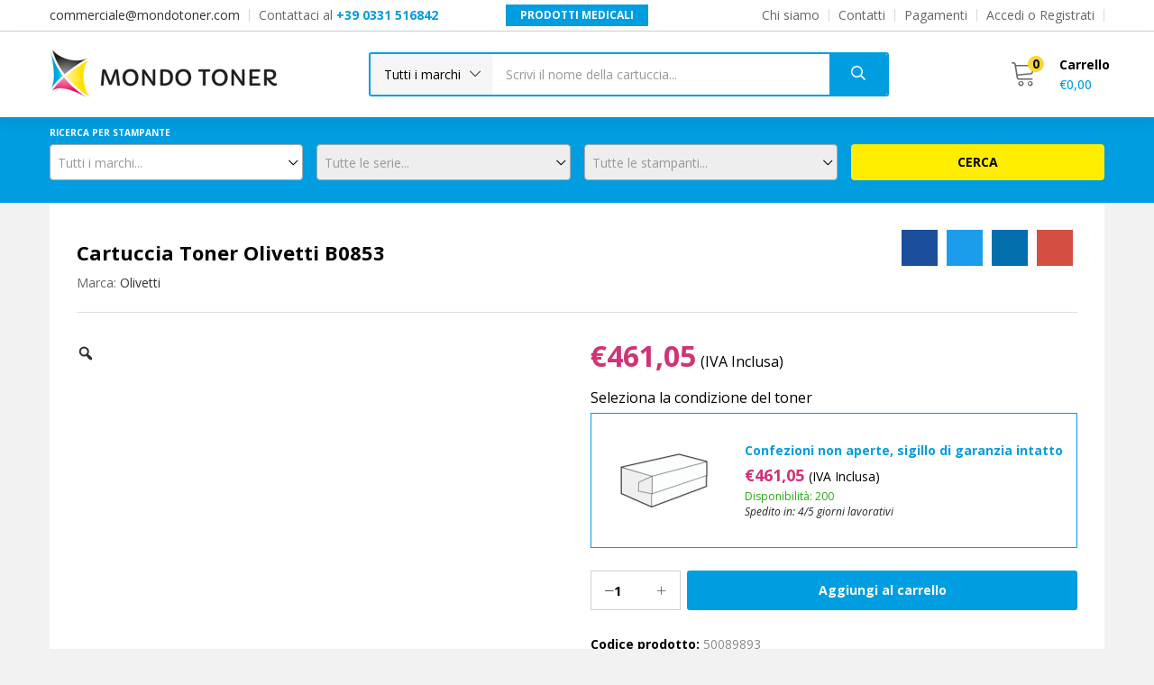

--- FILE ---
content_type: text/html; charset=UTF-8
request_url: https://www.mondotoner.com/prodotto/cartuccia-toner-olivetti-b0853/
body_size: 32981
content:
<!DOCTYPE html>
<html lang="it-IT" prefix="og: https://ogp.me/ns#" class="no-js">
    <head>
        <meta charset="UTF-8" />
        <meta name="viewport" content="width=device-width, initial-scale=1" />
        <meta name="google-site-verification" content="4NcGzt9EFncLus4xYsSHKUAnPBmvxwNsSL6KwjUAWCs" />
        <link rel="profile" href="//gmpg.org/xfn/11" />
        
<!-- Google Tag Manager for WordPress by gtm4wp.com -->
<script data-cfasync="false" data-pagespeed-no-defer>
	var gtm4wp_datalayer_name = "dataLayer";
	var dataLayer = dataLayer || [];
	const gtm4wp_use_sku_instead = false;
	const gtm4wp_currency = 'EUR';
	const gtm4wp_product_per_impression = false;
	const gtm4wp_clear_ecommerce = false;
</script>
<!-- End Google Tag Manager for WordPress by gtm4wp.com -->
            <meta name="author" content="Mondo Toner S.r.l." />
            <meta name="keywords" content="mondotoner,toner,cartuccia,stampante,canon,dell,hp,ricoh,samsung,cartucce originali,toner originali,stampante toner,toner compatibili,toner samsung,toner hp,toner stampante samsung,toner per stampante,cartucce stampanti,cartucce hp 301,cartucce epson,cartucce hp,cartucce compatibili,cartucce per stampanti,cartucce stampante canon,cartucce stampante epson,cartucce canon,cartucce compatibili hp,cartucce per stampante hp,cartucce compatibili canon,cartucce per stampante epson" />
        
<!-- Ottimizzazione per i motori di ricerca di Rank Math - https://rankmath.com/ -->
<title>Cartuccia Toner Olivetti B0853 | Mondotoner</title>
<meta name="description" content="Acquista ora Cartuccia Toner Olivetti B0853 su Mondo Toner. Vendita di toner e cartucce originali con il prezzo migliore in italia."/>
<meta name="robots" content="follow, index, max-snippet:-1, max-video-preview:-1, max-image-preview:large"/>
<link rel="canonical" href="https://www.mondotoner.com/prodotto/cartuccia-toner-olivetti-b0853/" />
<meta property="og:locale" content="it_IT" />
<meta property="og:type" content="product" />
<meta property="og:title" content="Cartuccia Toner Olivetti B0853 | Mondotoner" />
<meta property="og:description" content="Acquista ora Cartuccia Toner Olivetti B0853 su Mondo Toner. Vendita di toner e cartucce originali con il prezzo migliore in italia." />
<meta property="og:url" content="https://www.mondotoner.com/prodotto/cartuccia-toner-olivetti-b0853/" />
<meta property="og:site_name" content="Mondotoner" />
<meta property="og:updated_time" content="2022-12-16T11:05:03+01:00" />
<meta property="product:brand" content="Bizhub C" />
<meta property="product:availability" content="instock" />
<meta name="twitter:card" content="summary_large_image" />
<meta name="twitter:title" content="Cartuccia Toner Olivetti B0853 | Mondotoner" />
<meta name="twitter:description" content="Acquista ora Cartuccia Toner Olivetti B0853 su Mondo Toner. Vendita di toner e cartucce originali con il prezzo migliore in italia." />
<meta name="twitter:label1" content="Prezzo" />
<meta name="twitter:data1" content="&euro;461,05" />
<meta name="twitter:label2" content="Disponibilità" />
<meta name="twitter:data2" content="In stock" />
<!-- /Rank Math WordPress SEO plugin -->

<link rel='dns-prefetch' href='//fonts.googleapis.com' />
<link rel="alternate" type="application/rss+xml" title="Mondotoner &raquo; Feed" href="https://www.mondotoner.com/feed/" />
<script type="text/javascript">
/* <![CDATA[ */
window._wpemojiSettings = {"baseUrl":"https:\/\/s.w.org\/images\/core\/emoji\/15.0.3\/72x72\/","ext":".png","svgUrl":"https:\/\/s.w.org\/images\/core\/emoji\/15.0.3\/svg\/","svgExt":".svg","source":{"concatemoji":"https:\/\/www.mondotoner.com\/wp-includes\/js\/wp-emoji-release.min.js?ver=0bb5579e78548dbebb9dbe5cabd27898"}};
/*! This file is auto-generated */
!function(i,n){var o,s,e;function c(e){try{var t={supportTests:e,timestamp:(new Date).valueOf()};sessionStorage.setItem(o,JSON.stringify(t))}catch(e){}}function p(e,t,n){e.clearRect(0,0,e.canvas.width,e.canvas.height),e.fillText(t,0,0);var t=new Uint32Array(e.getImageData(0,0,e.canvas.width,e.canvas.height).data),r=(e.clearRect(0,0,e.canvas.width,e.canvas.height),e.fillText(n,0,0),new Uint32Array(e.getImageData(0,0,e.canvas.width,e.canvas.height).data));return t.every(function(e,t){return e===r[t]})}function u(e,t,n){switch(t){case"flag":return n(e,"\ud83c\udff3\ufe0f\u200d\u26a7\ufe0f","\ud83c\udff3\ufe0f\u200b\u26a7\ufe0f")?!1:!n(e,"\ud83c\uddfa\ud83c\uddf3","\ud83c\uddfa\u200b\ud83c\uddf3")&&!n(e,"\ud83c\udff4\udb40\udc67\udb40\udc62\udb40\udc65\udb40\udc6e\udb40\udc67\udb40\udc7f","\ud83c\udff4\u200b\udb40\udc67\u200b\udb40\udc62\u200b\udb40\udc65\u200b\udb40\udc6e\u200b\udb40\udc67\u200b\udb40\udc7f");case"emoji":return!n(e,"\ud83d\udc26\u200d\u2b1b","\ud83d\udc26\u200b\u2b1b")}return!1}function f(e,t,n){var r="undefined"!=typeof WorkerGlobalScope&&self instanceof WorkerGlobalScope?new OffscreenCanvas(300,150):i.createElement("canvas"),a=r.getContext("2d",{willReadFrequently:!0}),o=(a.textBaseline="top",a.font="600 32px Arial",{});return e.forEach(function(e){o[e]=t(a,e,n)}),o}function t(e){var t=i.createElement("script");t.src=e,t.defer=!0,i.head.appendChild(t)}"undefined"!=typeof Promise&&(o="wpEmojiSettingsSupports",s=["flag","emoji"],n.supports={everything:!0,everythingExceptFlag:!0},e=new Promise(function(e){i.addEventListener("DOMContentLoaded",e,{once:!0})}),new Promise(function(t){var n=function(){try{var e=JSON.parse(sessionStorage.getItem(o));if("object"==typeof e&&"number"==typeof e.timestamp&&(new Date).valueOf()<e.timestamp+604800&&"object"==typeof e.supportTests)return e.supportTests}catch(e){}return null}();if(!n){if("undefined"!=typeof Worker&&"undefined"!=typeof OffscreenCanvas&&"undefined"!=typeof URL&&URL.createObjectURL&&"undefined"!=typeof Blob)try{var e="postMessage("+f.toString()+"("+[JSON.stringify(s),u.toString(),p.toString()].join(",")+"));",r=new Blob([e],{type:"text/javascript"}),a=new Worker(URL.createObjectURL(r),{name:"wpTestEmojiSupports"});return void(a.onmessage=function(e){c(n=e.data),a.terminate(),t(n)})}catch(e){}c(n=f(s,u,p))}t(n)}).then(function(e){for(var t in e)n.supports[t]=e[t],n.supports.everything=n.supports.everything&&n.supports[t],"flag"!==t&&(n.supports.everythingExceptFlag=n.supports.everythingExceptFlag&&n.supports[t]);n.supports.everythingExceptFlag=n.supports.everythingExceptFlag&&!n.supports.flag,n.DOMReady=!1,n.readyCallback=function(){n.DOMReady=!0}}).then(function(){return e}).then(function(){var e;n.supports.everything||(n.readyCallback(),(e=n.source||{}).concatemoji?t(e.concatemoji):e.wpemoji&&e.twemoji&&(t(e.twemoji),t(e.wpemoji)))}))}((window,document),window._wpemojiSettings);
/* ]]> */
</script>
<style id='wp-emoji-styles-inline-css' type='text/css'>

	img.wp-smiley, img.emoji {
		display: inline !important;
		border: none !important;
		box-shadow: none !important;
		height: 1em !important;
		width: 1em !important;
		margin: 0 0.07em !important;
		vertical-align: -0.1em !important;
		background: none !important;
		padding: 0 !important;
	}
</style>
<link rel='stylesheet' id='wp-block-library-css' href='https://www.mondotoner.com/wp-includes/css/dist/block-library/style.min.css?ver=0bb5579e78548dbebb9dbe5cabd27898' type='text/css' media='all' />
<style id='classic-theme-styles-inline-css' type='text/css'>
/*! This file is auto-generated */
.wp-block-button__link{color:#fff;background-color:#32373c;border-radius:9999px;box-shadow:none;text-decoration:none;padding:calc(.667em + 2px) calc(1.333em + 2px);font-size:1.125em}.wp-block-file__button{background:#32373c;color:#fff;text-decoration:none}
</style>
<style id='global-styles-inline-css' type='text/css'>
body{--wp--preset--color--black: #000000;--wp--preset--color--cyan-bluish-gray: #abb8c3;--wp--preset--color--white: #ffffff;--wp--preset--color--pale-pink: #f78da7;--wp--preset--color--vivid-red: #cf2e2e;--wp--preset--color--luminous-vivid-orange: #ff6900;--wp--preset--color--luminous-vivid-amber: #fcb900;--wp--preset--color--light-green-cyan: #7bdcb5;--wp--preset--color--vivid-green-cyan: #00d084;--wp--preset--color--pale-cyan-blue: #8ed1fc;--wp--preset--color--vivid-cyan-blue: #0693e3;--wp--preset--color--vivid-purple: #9b51e0;--wp--preset--gradient--vivid-cyan-blue-to-vivid-purple: linear-gradient(135deg,rgba(6,147,227,1) 0%,rgb(155,81,224) 100%);--wp--preset--gradient--light-green-cyan-to-vivid-green-cyan: linear-gradient(135deg,rgb(122,220,180) 0%,rgb(0,208,130) 100%);--wp--preset--gradient--luminous-vivid-amber-to-luminous-vivid-orange: linear-gradient(135deg,rgba(252,185,0,1) 0%,rgba(255,105,0,1) 100%);--wp--preset--gradient--luminous-vivid-orange-to-vivid-red: linear-gradient(135deg,rgba(255,105,0,1) 0%,rgb(207,46,46) 100%);--wp--preset--gradient--very-light-gray-to-cyan-bluish-gray: linear-gradient(135deg,rgb(238,238,238) 0%,rgb(169,184,195) 100%);--wp--preset--gradient--cool-to-warm-spectrum: linear-gradient(135deg,rgb(74,234,220) 0%,rgb(151,120,209) 20%,rgb(207,42,186) 40%,rgb(238,44,130) 60%,rgb(251,105,98) 80%,rgb(254,248,76) 100%);--wp--preset--gradient--blush-light-purple: linear-gradient(135deg,rgb(255,206,236) 0%,rgb(152,150,240) 100%);--wp--preset--gradient--blush-bordeaux: linear-gradient(135deg,rgb(254,205,165) 0%,rgb(254,45,45) 50%,rgb(107,0,62) 100%);--wp--preset--gradient--luminous-dusk: linear-gradient(135deg,rgb(255,203,112) 0%,rgb(199,81,192) 50%,rgb(65,88,208) 100%);--wp--preset--gradient--pale-ocean: linear-gradient(135deg,rgb(255,245,203) 0%,rgb(182,227,212) 50%,rgb(51,167,181) 100%);--wp--preset--gradient--electric-grass: linear-gradient(135deg,rgb(202,248,128) 0%,rgb(113,206,126) 100%);--wp--preset--gradient--midnight: linear-gradient(135deg,rgb(2,3,129) 0%,rgb(40,116,252) 100%);--wp--preset--font-size--small: 13px;--wp--preset--font-size--medium: 20px;--wp--preset--font-size--large: 36px;--wp--preset--font-size--x-large: 42px;--wp--preset--spacing--20: 0.44rem;--wp--preset--spacing--30: 0.67rem;--wp--preset--spacing--40: 1rem;--wp--preset--spacing--50: 1.5rem;--wp--preset--spacing--60: 2.25rem;--wp--preset--spacing--70: 3.38rem;--wp--preset--spacing--80: 5.06rem;--wp--preset--shadow--natural: 6px 6px 9px rgba(0, 0, 0, 0.2);--wp--preset--shadow--deep: 12px 12px 50px rgba(0, 0, 0, 0.4);--wp--preset--shadow--sharp: 6px 6px 0px rgba(0, 0, 0, 0.2);--wp--preset--shadow--outlined: 6px 6px 0px -3px rgba(255, 255, 255, 1), 6px 6px rgba(0, 0, 0, 1);--wp--preset--shadow--crisp: 6px 6px 0px rgba(0, 0, 0, 1);}:where(.is-layout-flex){gap: 0.5em;}:where(.is-layout-grid){gap: 0.5em;}body .is-layout-flex{display: flex;}body .is-layout-flex{flex-wrap: wrap;align-items: center;}body .is-layout-flex > *{margin: 0;}body .is-layout-grid{display: grid;}body .is-layout-grid > *{margin: 0;}:where(.wp-block-columns.is-layout-flex){gap: 2em;}:where(.wp-block-columns.is-layout-grid){gap: 2em;}:where(.wp-block-post-template.is-layout-flex){gap: 1.25em;}:where(.wp-block-post-template.is-layout-grid){gap: 1.25em;}.has-black-color{color: var(--wp--preset--color--black) !important;}.has-cyan-bluish-gray-color{color: var(--wp--preset--color--cyan-bluish-gray) !important;}.has-white-color{color: var(--wp--preset--color--white) !important;}.has-pale-pink-color{color: var(--wp--preset--color--pale-pink) !important;}.has-vivid-red-color{color: var(--wp--preset--color--vivid-red) !important;}.has-luminous-vivid-orange-color{color: var(--wp--preset--color--luminous-vivid-orange) !important;}.has-luminous-vivid-amber-color{color: var(--wp--preset--color--luminous-vivid-amber) !important;}.has-light-green-cyan-color{color: var(--wp--preset--color--light-green-cyan) !important;}.has-vivid-green-cyan-color{color: var(--wp--preset--color--vivid-green-cyan) !important;}.has-pale-cyan-blue-color{color: var(--wp--preset--color--pale-cyan-blue) !important;}.has-vivid-cyan-blue-color{color: var(--wp--preset--color--vivid-cyan-blue) !important;}.has-vivid-purple-color{color: var(--wp--preset--color--vivid-purple) !important;}.has-black-background-color{background-color: var(--wp--preset--color--black) !important;}.has-cyan-bluish-gray-background-color{background-color: var(--wp--preset--color--cyan-bluish-gray) !important;}.has-white-background-color{background-color: var(--wp--preset--color--white) !important;}.has-pale-pink-background-color{background-color: var(--wp--preset--color--pale-pink) !important;}.has-vivid-red-background-color{background-color: var(--wp--preset--color--vivid-red) !important;}.has-luminous-vivid-orange-background-color{background-color: var(--wp--preset--color--luminous-vivid-orange) !important;}.has-luminous-vivid-amber-background-color{background-color: var(--wp--preset--color--luminous-vivid-amber) !important;}.has-light-green-cyan-background-color{background-color: var(--wp--preset--color--light-green-cyan) !important;}.has-vivid-green-cyan-background-color{background-color: var(--wp--preset--color--vivid-green-cyan) !important;}.has-pale-cyan-blue-background-color{background-color: var(--wp--preset--color--pale-cyan-blue) !important;}.has-vivid-cyan-blue-background-color{background-color: var(--wp--preset--color--vivid-cyan-blue) !important;}.has-vivid-purple-background-color{background-color: var(--wp--preset--color--vivid-purple) !important;}.has-black-border-color{border-color: var(--wp--preset--color--black) !important;}.has-cyan-bluish-gray-border-color{border-color: var(--wp--preset--color--cyan-bluish-gray) !important;}.has-white-border-color{border-color: var(--wp--preset--color--white) !important;}.has-pale-pink-border-color{border-color: var(--wp--preset--color--pale-pink) !important;}.has-vivid-red-border-color{border-color: var(--wp--preset--color--vivid-red) !important;}.has-luminous-vivid-orange-border-color{border-color: var(--wp--preset--color--luminous-vivid-orange) !important;}.has-luminous-vivid-amber-border-color{border-color: var(--wp--preset--color--luminous-vivid-amber) !important;}.has-light-green-cyan-border-color{border-color: var(--wp--preset--color--light-green-cyan) !important;}.has-vivid-green-cyan-border-color{border-color: var(--wp--preset--color--vivid-green-cyan) !important;}.has-pale-cyan-blue-border-color{border-color: var(--wp--preset--color--pale-cyan-blue) !important;}.has-vivid-cyan-blue-border-color{border-color: var(--wp--preset--color--vivid-cyan-blue) !important;}.has-vivid-purple-border-color{border-color: var(--wp--preset--color--vivid-purple) !important;}.has-vivid-cyan-blue-to-vivid-purple-gradient-background{background: var(--wp--preset--gradient--vivid-cyan-blue-to-vivid-purple) !important;}.has-light-green-cyan-to-vivid-green-cyan-gradient-background{background: var(--wp--preset--gradient--light-green-cyan-to-vivid-green-cyan) !important;}.has-luminous-vivid-amber-to-luminous-vivid-orange-gradient-background{background: var(--wp--preset--gradient--luminous-vivid-amber-to-luminous-vivid-orange) !important;}.has-luminous-vivid-orange-to-vivid-red-gradient-background{background: var(--wp--preset--gradient--luminous-vivid-orange-to-vivid-red) !important;}.has-very-light-gray-to-cyan-bluish-gray-gradient-background{background: var(--wp--preset--gradient--very-light-gray-to-cyan-bluish-gray) !important;}.has-cool-to-warm-spectrum-gradient-background{background: var(--wp--preset--gradient--cool-to-warm-spectrum) !important;}.has-blush-light-purple-gradient-background{background: var(--wp--preset--gradient--blush-light-purple) !important;}.has-blush-bordeaux-gradient-background{background: var(--wp--preset--gradient--blush-bordeaux) !important;}.has-luminous-dusk-gradient-background{background: var(--wp--preset--gradient--luminous-dusk) !important;}.has-pale-ocean-gradient-background{background: var(--wp--preset--gradient--pale-ocean) !important;}.has-electric-grass-gradient-background{background: var(--wp--preset--gradient--electric-grass) !important;}.has-midnight-gradient-background{background: var(--wp--preset--gradient--midnight) !important;}.has-small-font-size{font-size: var(--wp--preset--font-size--small) !important;}.has-medium-font-size{font-size: var(--wp--preset--font-size--medium) !important;}.has-large-font-size{font-size: var(--wp--preset--font-size--large) !important;}.has-x-large-font-size{font-size: var(--wp--preset--font-size--x-large) !important;}
.wp-block-navigation a:where(:not(.wp-element-button)){color: inherit;}
:where(.wp-block-post-template.is-layout-flex){gap: 1.25em;}:where(.wp-block-post-template.is-layout-grid){gap: 1.25em;}
:where(.wp-block-columns.is-layout-flex){gap: 2em;}:where(.wp-block-columns.is-layout-grid){gap: 2em;}
.wp-block-pullquote{font-size: 1.5em;line-height: 1.6;}
</style>
<link rel='stylesheet' id='contact-form-7-css' href='https://www.mondotoner.com/wp-content/plugins/contact-form-7/includes/css/styles.css?ver=5.9.5' type='text/css' media='all' />
<link rel='stylesheet' id='searchandfilter-css' href='https://www.mondotoner.com/wp-content/plugins/search-filter/style.css?ver=1' type='text/css' media='all' />
<link rel='stylesheet' id='woof-css' href='https://www.mondotoner.com/wp-content/plugins/woocommerce-products-filter/css/front.css?ver=3.3.0' type='text/css' media='all' />
<style id='woof-inline-css' type='text/css'>

.woof_products_top_panel li span, .woof_products_top_panel2 li span{background: url(https://www.mondotoner.com/wp-content/plugins/woocommerce-products-filter/img/delete.png);background-size: 14px 14px;background-repeat: no-repeat;background-position: right;}
.woof_edit_view{
                    display: none;
                }
</style>
<link rel='stylesheet' id='chosen-drop-down-css' href='https://www.mondotoner.com/wp-content/plugins/woocommerce-products-filter/js/chosen/chosen.min.css?ver=3.3.0' type='text/css' media='all' />
<link rel='stylesheet' id='photoswipe-css' href='https://www.mondotoner.com/wp-content/plugins/woocommerce/assets/css/photoswipe/photoswipe.min.css?ver=8.9.1' type='text/css' media='all' />
<link rel='stylesheet' id='photoswipe-default-skin-css' href='https://www.mondotoner.com/wp-content/plugins/woocommerce/assets/css/photoswipe/default-skin/default-skin.min.css?ver=8.9.1' type='text/css' media='all' />
<link rel='stylesheet' id='woocommerce-layout-css' href='https://www.mondotoner.com/wp-content/plugins/woocommerce/assets/css/woocommerce-layout.css?ver=8.9.1' type='text/css' media='all' />
<link rel='stylesheet' id='woocommerce-smallscreen-css' href='https://www.mondotoner.com/wp-content/plugins/woocommerce/assets/css/woocommerce-smallscreen.css?ver=8.9.1' type='text/css' media='only screen and (max-width: 768px)' />
<link rel='stylesheet' id='woocommerce-general-css' href='https://www.mondotoner.com/wp-content/plugins/woocommerce/assets/css/woocommerce.css?ver=8.9.1' type='text/css' media='all' />
<style id='woocommerce-inline-inline-css' type='text/css'>
.woocommerce form .form-row .required { visibility: visible; }
</style>
<link rel='stylesheet' id='woo-variation-gallery-slider-css' href='https://www.mondotoner.com/wp-content/plugins/woo-variation-gallery/assets/css/slick.min.css?ver=1.8.1' type='text/css' media='all' />
<link rel='stylesheet' id='dashicons-css' href='https://www.mondotoner.com/wp-includes/css/dashicons.min.css?ver=0bb5579e78548dbebb9dbe5cabd27898' type='text/css' media='all' />
<style id='dashicons-inline-css' type='text/css'>
[data-font="Dashicons"]:before {font-family: 'Dashicons' !important;content: attr(data-icon) !important;speak: none !important;font-weight: normal !important;font-variant: normal !important;text-transform: none !important;line-height: 1 !important;font-style: normal !important;-webkit-font-smoothing: antialiased !important;-moz-osx-font-smoothing: grayscale !important;}
</style>
<link rel='stylesheet' id='woo-variation-gallery-css' href='https://www.mondotoner.com/wp-content/plugins/woo-variation-gallery/assets/css/frontend.min.css?ver=1713360374' type='text/css' media='all' />
<style id='woo-variation-gallery-inline-css' type='text/css'>
:root {--wvg-thumbnail-item: 4;--wvg-thumbnail-item-gap: 0px;--wvg-single-image-size: 600px;--wvg-gallery-width: 30%;--wvg-gallery-margin: 30px;}/* Default Width */.woo-variation-product-gallery {max-width: 30% !important;width: 100%;}/* Medium Devices, Desktops *//* Small Devices, Tablets */@media only screen and (max-width: 768px) {.woo-variation-product-gallery {width: 720px;max-width: 100% !important;}}/* Extra Small Devices, Phones */@media only screen and (max-width: 480px) {.woo-variation-product-gallery {width: 320px;max-width: 100% !important;}}
</style>
<link rel='stylesheet' id='jquery-colorbox-css' href='https://www.mondotoner.com/wp-content/plugins/yith-woocommerce-compare/assets/css/colorbox.css?ver=1.4.21' type='text/css' media='all' />
<link rel='stylesheet' id='besa-theme-fonts-css' href='https://fonts.googleapis.com/css?family=Open%20Sans%3A400%2C600%2C700%2C800&#038;subset=latin%2Clatin-ext&#038;display=swap' type='text/css' media='all' />
<link rel='stylesheet' id='elementor-icons-css' href='https://www.mondotoner.com/wp-content/plugins/elementor/assets/lib/eicons/css/elementor-icons.min.css?ver=5.29.0' type='text/css' media='all' />
<link rel='stylesheet' id='elementor-frontend-css' href='https://www.mondotoner.com/wp-content/uploads/elementor/css/custom-frontend.min.css?ver=1719209342' type='text/css' media='all' />
<link rel='stylesheet' id='swiper-css' href='https://www.mondotoner.com/wp-content/plugins/elementor/assets/lib/swiper/v8/css/swiper.min.css?ver=8.4.5' type='text/css' media='all' />
<link rel='stylesheet' id='elementor-post-16-css' href='https://www.mondotoner.com/wp-content/uploads/elementor/css/post-16.css?ver=1719209342' type='text/css' media='all' />
<link rel='stylesheet' id='elementor-pro-css' href='https://www.mondotoner.com/wp-content/uploads/elementor/css/custom-pro-frontend.min.css?ver=1719209342' type='text/css' media='all' />
<link rel='stylesheet' id='font-awesome-5-all-css' href='https://www.mondotoner.com/wp-content/plugins/elementor/assets/lib/font-awesome/css/all.min.css?ver=3.20.4' type='text/css' media='all' />
<link rel='stylesheet' id='font-awesome-4-shim-css' href='https://www.mondotoner.com/wp-content/plugins/elementor/assets/lib/font-awesome/css/v4-shims.min.css?ver=3.20.4' type='text/css' media='all' />
<link rel='stylesheet' id='elementor-post-116423-css' href='https://www.mondotoner.com/wp-content/uploads/elementor/css/post-116423.css?ver=1719209342' type='text/css' media='all' />
<link rel='stylesheet' id='elementor-post-300-css' href='https://www.mondotoner.com/wp-content/uploads/elementor/css/post-300.css?ver=1719209342' type='text/css' media='all' />
<link rel='stylesheet' id='flexible-shipping-free-shipping-css' href='https://www.mondotoner.com/wp-content/plugins/flexible-shipping/assets/dist/css/free-shipping.css?ver=4.25.0.2' type='text/css' media='all' />
<link rel='stylesheet' id='bootstrap-css' href='https://www.mondotoner.com/wp-content/themes/besa/css/bootstrap.css?ver=4.3.1' type='text/css' media='all' />
<link rel='stylesheet' id='besa-template-css' href='https://www.mondotoner.com/wp-content/themes/besa/css/template.css?ver=1.0' type='text/css' media='all' />
<link rel='stylesheet' id='elementor-post-142-css' href='https://www.mondotoner.com/wp-content/uploads/elementor/css/post-142.css?ver=1720650387' type='text/css' media='all' />
<link rel='stylesheet' id='besa-style-css' href='https://www.mondotoner.com/wp-content/themes/besa/style.css?ver=1.0' type='text/css' media='all' />
<style id='besa-style-inline-css' type='text/css'>
:root {--tb-theme-body: #f2f2f2;--tb-theme-color: #009de0;--tb-theme-color-hover: #0095d4;--tb-theme-color-hover-2: #008dc9;--tb-theme-second-color: #fcd537;--tb-theme-second-color-hover: #efca34;--tb-theme-second-color-hover-2: #e2bf31;--tb-header-mobile-bg: #fa4f26;--tb-header-mobile-color: #fff;--tb-bg-buy-now: #009de0;--tb-bg-buy-now-hover: #008dc9;}:root {--tb-text-primary-font: 'Open Sans'}/* Theme Options Styles *//* Custom Color (skin) */@media (max-width: 1199px) {/* Limit logo image height for mobile according to mobile header height */.mobile-logo a img {max-width: 172px;}}/* Custom CSS */
</style>
<link rel='stylesheet' id='font-awesome-css' href='https://www.mondotoner.com/wp-content/plugins/elementor/assets/lib/font-awesome/css/font-awesome.min.css?ver=4.7.0' type='text/css' media='all' />
<style id='font-awesome-inline-css' type='text/css'>
[data-font="FontAwesome"]:before {font-family: 'FontAwesome' !important;content: attr(data-icon) !important;speak: none !important;font-weight: normal !important;font-variant: normal !important;text-transform: none !important;line-height: 1 !important;font-style: normal !important;-webkit-font-smoothing: antialiased !important;-moz-osx-font-smoothing: grayscale !important;}
</style>
<link rel='stylesheet' id='besa-font-tbay-custom-css' href='https://www.mondotoner.com/wp-content/themes/besa/css/font-tbay-custom.css?ver=1.0.0' type='text/css' media='all' />
<link rel='stylesheet' id='simple-line-icons-css' href='https://www.mondotoner.com/wp-content/themes/besa/css/simple-line-icons.css?ver=2.4.0' type='text/css' media='all' />
<link rel='stylesheet' id='material-design-iconic-font-css' href='https://www.mondotoner.com/wp-content/themes/besa/css/material-design-iconic-font.css?ver=2.2.0' type='text/css' media='all' />
<link rel='stylesheet' id='animate-css' href='https://www.mondotoner.com/wp-content/themes/besa/css/animate.css?ver=3.5.0' type='text/css' media='all' />
<link rel='stylesheet' id='jquery-treeview-css' href='https://www.mondotoner.com/wp-content/themes/besa/css/jquery.treeview.css?ver=1.0.0' type='text/css' media='all' />
<link rel='stylesheet' id='magnific-popup-css' href='https://www.mondotoner.com/wp-content/themes/besa/css/magnific-popup.css?ver=1.0.0' type='text/css' media='all' />
<link rel='stylesheet' id='sib-front-css-css' href='https://www.mondotoner.com/wp-content/plugins/mailin/css/mailin-front.css?ver=0bb5579e78548dbebb9dbe5cabd27898' type='text/css' media='all' />
<link rel='stylesheet' id='besa-child-style-css' href='https://www.mondotoner.com/wp-content/themes/besa-child/style.min.css?ver=1.0' type='text/css' media='all' />
<link rel='stylesheet' id='google-fonts-1-css' href='https://fonts.googleapis.com/css?family=Roboto%3A100%2C100italic%2C200%2C200italic%2C300%2C300italic%2C400%2C400italic%2C500%2C500italic%2C600%2C600italic%2C700%2C700italic%2C800%2C800italic%2C900%2C900italic%7CRoboto+Slab%3A100%2C100italic%2C200%2C200italic%2C300%2C300italic%2C400%2C400italic%2C500%2C500italic%2C600%2C600italic%2C700%2C700italic%2C800%2C800italic%2C900%2C900italic%7COpen+Sans%3A100%2C100italic%2C200%2C200italic%2C300%2C300italic%2C400%2C400italic%2C500%2C500italic%2C600%2C600italic%2C700%2C700italic%2C800%2C800italic%2C900%2C900italic&#038;display=auto&#038;ver=0bb5579e78548dbebb9dbe5cabd27898' type='text/css' media='all' />
<link rel='stylesheet' id='elementor-icons-shared-0-css' href='https://www.mondotoner.com/wp-content/plugins/elementor/assets/lib/font-awesome/css/fontawesome.min.css?ver=5.15.3' type='text/css' media='all' />
<link rel='stylesheet' id='elementor-icons-fa-solid-css' href='https://www.mondotoner.com/wp-content/plugins/elementor/assets/lib/font-awesome/css/solid.min.css?ver=5.15.3' type='text/css' media='all' />
<link rel="preconnect" href="https://fonts.gstatic.com/" crossorigin><script type="text/template" id="tmpl-variation-template">
	<div class="woocommerce-variation-description">{{{ data.variation.variation_description }}}</div>
	<div class="woocommerce-variation-price">{{{ data.variation.price_html }}}</div>
	<div class="woocommerce-variation-availability">{{{ data.variation.availability_html }}}</div>
</script>
<script type="text/template" id="tmpl-unavailable-variation-template">
	<p>Questo prodotto non è disponibile. Scegli un&#039;altra combinazione.</p>
</script>
<script type="text/javascript" src="https://www.mondotoner.com/wp-includes/js/jquery/jquery.min.js?ver=3.7.1" id="jquery-core-js"></script>
<script type="text/javascript" src="https://www.mondotoner.com/wp-includes/js/jquery/jquery-migrate.min.js?ver=3.4.1" id="jquery-migrate-js"></script>
<script type="text/javascript" src="https://www.mondotoner.com/wp-content/plugins/woocommerce/assets/js/jquery-blockui/jquery.blockUI.min.js?ver=2.7.0-wc.8.9.1" id="jquery-blockui-js" data-wp-strategy="defer"></script>
<script type="text/javascript" id="wc-add-to-cart-js-extra">
/* <![CDATA[ */
var wc_add_to_cart_params = {"ajax_url":"\/wp-admin\/admin-ajax.php","wc_ajax_url":"\/?wc-ajax=%%endpoint%%","i18n_view_cart":"Visualizza carrello","cart_url":"https:\/\/www.mondotoner.com\/carrello\/","is_cart":"","cart_redirect_after_add":"no"};
/* ]]> */
</script>
<script type="text/javascript" src="https://www.mondotoner.com/wp-content/plugins/woocommerce/assets/js/frontend/add-to-cart.min.js?ver=8.9.1" id="wc-add-to-cart-js" defer="defer" data-wp-strategy="defer"></script>
<script type="text/javascript" src="https://www.mondotoner.com/wp-content/plugins/woocommerce/assets/js/zoom/jquery.zoom.min.js?ver=1.7.21-wc.8.9.1" id="zoom-js" defer="defer" data-wp-strategy="defer"></script>
<script type="text/javascript" src="https://www.mondotoner.com/wp-content/plugins/woocommerce/assets/js/flexslider/jquery.flexslider.min.js?ver=2.7.2-wc.8.9.1" id="flexslider-js" defer="defer" data-wp-strategy="defer"></script>
<script type="text/javascript" src="https://www.mondotoner.com/wp-content/plugins/woocommerce/assets/js/photoswipe/photoswipe.min.js?ver=4.1.1-wc.8.9.1" id="photoswipe-js" defer="defer" data-wp-strategy="defer"></script>
<script type="text/javascript" src="https://www.mondotoner.com/wp-content/plugins/woocommerce/assets/js/photoswipe/photoswipe-ui-default.min.js?ver=4.1.1-wc.8.9.1" id="photoswipe-ui-default-js" defer="defer" data-wp-strategy="defer"></script>
<script type="text/javascript" id="wc-single-product-js-extra">
/* <![CDATA[ */
var wc_single_product_params = {"i18n_required_rating_text":"Seleziona una valutazione","review_rating_required":"yes","flexslider":{"rtl":false,"animation":"slide","smoothHeight":true,"directionNav":false,"controlNav":"thumbnails","slideshow":false,"animationSpeed":500,"animationLoop":false,"allowOneSlide":false},"zoom_enabled":"","zoom_options":[],"photoswipe_enabled":"1","photoswipe_options":{"shareEl":false,"closeOnScroll":false,"history":false,"hideAnimationDuration":0,"showAnimationDuration":0},"flexslider_enabled":"1"};
/* ]]> */
</script>
<script type="text/javascript" src="https://www.mondotoner.com/wp-content/plugins/woocommerce/assets/js/frontend/single-product.min.js?ver=8.9.1" id="wc-single-product-js" defer="defer" data-wp-strategy="defer"></script>
<script type="text/javascript" src="https://www.mondotoner.com/wp-content/plugins/woocommerce/assets/js/js-cookie/js.cookie.min.js?ver=2.1.4-wc.8.9.1" id="js-cookie-js" defer="defer" data-wp-strategy="defer"></script>
<script type="text/javascript" id="woocommerce-js-extra">
/* <![CDATA[ */
var woocommerce_params = {"ajax_url":"\/wp-admin\/admin-ajax.php","wc_ajax_url":"\/?wc-ajax=%%endpoint%%"};
/* ]]> */
</script>
<script type="text/javascript" src="https://www.mondotoner.com/wp-content/plugins/woocommerce/assets/js/frontend/woocommerce.min.js?ver=8.9.1" id="woocommerce-js" defer="defer" data-wp-strategy="defer"></script>
<script type="text/javascript" id="kk-script-js-extra">
/* <![CDATA[ */
var fetchCartItems = {"ajax_url":"https:\/\/www.mondotoner.com\/wp-admin\/admin-ajax.php","action":"kk_wc_fetchcartitems","nonce":"9f4da7e25e","currency":"EUR"};
/* ]]> */
</script>
<script type="text/javascript" src="https://www.mondotoner.com/wp-content/plugins/kliken-marketing-for-google/assets/kk-script.js?ver=0bb5579e78548dbebb9dbe5cabd27898" id="kk-script-js"></script>
<script type="text/javascript" src="https://www.mondotoner.com/wp-includes/js/underscore.min.js?ver=1.13.4" id="underscore-js"></script>
<script type="text/javascript" id="wp-util-js-extra">
/* <![CDATA[ */
var _wpUtilSettings = {"ajax":{"url":"\/wp-admin\/admin-ajax.php"}};
/* ]]> */
</script>
<script type="text/javascript" src="https://www.mondotoner.com/wp-includes/js/wp-util.min.js?ver=0bb5579e78548dbebb9dbe5cabd27898" id="wp-util-js"></script>
<script type="text/javascript" src="https://www.mondotoner.com/wp-content/plugins/elementor/assets/lib/font-awesome/js/v4-shims.min.js?ver=3.20.4" id="font-awesome-4-shim-js"></script>
<script type="text/javascript" id="wc-cart-fragments-js-extra">
/* <![CDATA[ */
var wc_cart_fragments_params = {"ajax_url":"\/wp-admin\/admin-ajax.php","wc_ajax_url":"\/?wc-ajax=%%endpoint%%","cart_hash_key":"wc_cart_hash_accd12f3b8178796bf008a331bda5ae7","fragment_name":"wc_fragments_accd12f3b8178796bf008a331bda5ae7","request_timeout":"5000"};
/* ]]> */
</script>
<script type="text/javascript" src="https://www.mondotoner.com/wp-content/plugins/woocommerce/assets/js/frontend/cart-fragments.min.js?ver=8.9.1" id="wc-cart-fragments-js" defer="defer" data-wp-strategy="defer"></script>
<script type="text/javascript" id="sib-front-js-js-extra">
/* <![CDATA[ */
var sibErrMsg = {"invalidMail":"Please fill out valid email address","requiredField":"Please fill out required fields","invalidDateFormat":"Please fill out valid date format","invalidSMSFormat":"Please fill out valid phone number"};
var ajax_sib_front_object = {"ajax_url":"https:\/\/www.mondotoner.com\/wp-admin\/admin-ajax.php","ajax_nonce":"bda8491391","flag_url":"https:\/\/www.mondotoner.com\/wp-content\/plugins\/mailin\/img\/flags\/"};
/* ]]> */
</script>
<script type="text/javascript" src="https://www.mondotoner.com/wp-content/plugins/mailin/js/mailin-front.js?ver=1715261126" id="sib-front-js-js"></script>
<link rel="https://api.w.org/" href="https://www.mondotoner.com/wp-json/" /><link rel="alternate" type="application/json" href="https://www.mondotoner.com/wp-json/wp/v2/product/62894" /><link rel="EditURI" type="application/rsd+xml" title="RSD" href="https://www.mondotoner.com/xmlrpc.php?rsd" />

<link rel='shortlink' href='https://www.mondotoner.com/?p=62894' />
<link rel="alternate" type="application/json+oembed" href="https://www.mondotoner.com/wp-json/oembed/1.0/embed?url=https%3A%2F%2Fwww.mondotoner.com%2Fprodotto%2Fcartuccia-toner-olivetti-b0853%2F" />
<link rel="alternate" type="text/xml+oembed" href="https://www.mondotoner.com/wp-json/oembed/1.0/embed?url=https%3A%2F%2Fwww.mondotoner.com%2Fprodotto%2Fcartuccia-toner-olivetti-b0853%2F&#038;format=xml" />

<!-- Google Tag Manager for WordPress by gtm4wp.com -->
<!-- GTM Container placement set to off -->
<script data-cfasync="false" data-pagespeed-no-defer type="text/javascript">
	var dataLayer_content = {"siteID":0,"siteName":"","visitorLoginState":"logged-out","visitorType":"visitor-logged-out","visitorEmail":"","visitorEmailHash":"","visitorRegistrationDate":"","visitorUsername":"","pageTitle":"Cartuccia Toner Olivetti B0853 | Mondotoner","pagePostType":"product","pagePostType2":"single-product","pagePostTerms":{"product_type":["variable"],"product_cat":["Olivetti","Toner"],"pa_condizione":["Confezione perfetta"],"produttore":["Bizhub C","Bizhub C 360","D-Color","D-Color MF 220","D-Color MF 280","D-Color MF 360","Olivetti","VarioLink","VarioLink 3622 c","VL 3622 c"],"meta":{"total_sales":0,"besa_post_views_count":4154,"rank_math_internal_links_processed":1}},"browserName":"","browserVersion":"","browserEngineName":"","browserEngineVersion":"","osName":"","osVersion":"","deviceType":"bot","deviceManufacturer":"","deviceModel":"","postID":62894,"customerTotalOrders":0,"customerTotalOrderValue":0,"customerFirstName":"","customerLastName":"","customerBillingFirstName":"","customerBillingLastName":"","customerBillingCompany":"","customerBillingAddress1":"","customerBillingAddress2":"","customerBillingCity":"","customerBillingState":"","customerBillingPostcode":"","customerBillingCountry":"","customerBillingEmail":"","customerBillingEmailHash":"","customerBillingPhone":"","customerShippingFirstName":"","customerShippingLastName":"","customerShippingCompany":"","customerShippingAddress1":"","customerShippingAddress2":"","customerShippingCity":"","customerShippingState":"","customerShippingPostcode":"","customerShippingCountry":"","cartContent":{"totals":{"applied_coupons":[],"discount_total":0,"subtotal":0,"total":0},"items":[]},"productRatingCounts":[],"productAverageRating":0,"productReviewCount":0,"productType":"variable","productIsVariable":1};
	dataLayer.push( dataLayer_content );
</script>
<script>
	console.warn && console.warn("[GTM4WP] Google Tag Manager container code placement set to OFF !!!");
	console.warn && console.warn("[GTM4WP] Data layer codes are active but GTM container must be loaded using custom coding !!!");
</script>
<!-- End Google Tag Manager for WordPress by gtm4wp.com --><!-- Google Tag Manager -->
            <script>(function(w,d,s,l,i){w[l]=w[l]||[];w[l].push({'gtm.start':
            new Date().getTime(),event:'gtm.js'});var f=d.getElementsByTagName(s)[0],
            j=d.createElement(s),dl=l!='dataLayer'?'&l='+l:'';j.async=true;j.src=
            'https://www.googletagmanager.com/gtm.js?id='+i+dl;f.parentNode.insertBefore(j,f);
            })(window,document,'script','dataLayer','GTM-TRD9R9W');</script>
            <!-- End Google Tag Manager -->	<noscript><style>.woocommerce-product-gallery{ opacity: 1 !important; }</style></noscript>
	<meta name="generator" content="Elementor 3.20.4; features: e_optimized_assets_loading, additional_custom_breakpoints, block_editor_assets_optimize, e_image_loading_optimization; settings: css_print_method-external, google_font-enabled, font_display-auto">
<script type="text/javascript">
							(function() {
								window.sib ={equeue:[],client_key:"wfh3s2b7sv3vyz6gudwjwz91"};/* OPTIONAL: email for identify request*/
							window.sib.email_id = "";
							window.sendinblue = {}; for (var j = ['track', 'identify', 'trackLink', 'page'], i = 0; i < j.length; i++) { (function(k) { window.sendinblue[k] = function() { var arg = Array.prototype.slice.call(arguments); (window.sib[k] || function() { var t = {}; t[k] = arg; window.sib.equeue.push(t);})(arg[0], arg[1], arg[2]);};})(j[i]);}var n = document.createElement("script"),i = document.getElementsByTagName("script")[0]; n.type = "text/javascript", n.id = "sendinblue-js", n.async = !0, n.src = "https://sibautomation.com/sa.js?plugin=wordpress&key=" + window.sib.client_key, i.parentNode.insertBefore(n, i), window.sendinblue.page();})();
							</script><!-- Sendinblue Marketing automation WooCommerce integration and Chat: start --><script type="text/javascript">
                    (function() {window.sib ={equeue:[],client_key:"wfh3s2b7sv3vyz6gudwjwz91"};window.sendinblue = {}; for (var j = ['track', 'identify', 'trackLink', 'page'], i = 0; i < j.length; i++) { (function(k) { window.sendinblue[k] = function() { var arg = Array.prototype.slice.call(arguments); (window.sib[k] || function() { var t = {}; t[k] = arg; window.sib.equeue.push(t);})(arg[0], arg[1], arg[2]);};})(j[i]);}var n = document.createElement("script"),i = document.getElementsByTagName("script")[0]; n.type = "text/javascript", n.id = "sendinblue-js", n.async = !0, n.src = "https://sibautomation.com/sa.js?key=" + window.sib.client_key, i.parentNode.insertBefore(n, i), window.sendinblue.page();})();</script><!-- Sendinblue Marketing automation WooCommerce integration and Chat: end --><meta name="generator" content="Powered by Slider Revolution 6.7.15 - responsive, Mobile-Friendly Slider Plugin for WordPress with comfortable drag and drop interface." />
<link rel="icon" href="https://www.mondotoner.com/wp-content/uploads/2020/04/cropped-logo-MONDOTONER-32x32.png" sizes="32x32" />
<link rel="icon" href="https://www.mondotoner.com/wp-content/uploads/2020/04/cropped-logo-MONDOTONER-192x192.png" sizes="192x192" />
<link rel="apple-touch-icon" href="https://www.mondotoner.com/wp-content/uploads/2020/04/cropped-logo-MONDOTONER-180x180.png" />
<meta name="msapplication-TileImage" content="https://www.mondotoner.com/wp-content/uploads/2020/04/cropped-logo-MONDOTONER-270x270.png" />
<script>function setREVStartSize(e){
			//window.requestAnimationFrame(function() {
				window.RSIW = window.RSIW===undefined ? window.innerWidth : window.RSIW;
				window.RSIH = window.RSIH===undefined ? window.innerHeight : window.RSIH;
				try {
					var pw = document.getElementById(e.c).parentNode.offsetWidth,
						newh;
					pw = pw===0 || isNaN(pw) || (e.l=="fullwidth" || e.layout=="fullwidth") ? window.RSIW : pw;
					e.tabw = e.tabw===undefined ? 0 : parseInt(e.tabw);
					e.thumbw = e.thumbw===undefined ? 0 : parseInt(e.thumbw);
					e.tabh = e.tabh===undefined ? 0 : parseInt(e.tabh);
					e.thumbh = e.thumbh===undefined ? 0 : parseInt(e.thumbh);
					e.tabhide = e.tabhide===undefined ? 0 : parseInt(e.tabhide);
					e.thumbhide = e.thumbhide===undefined ? 0 : parseInt(e.thumbhide);
					e.mh = e.mh===undefined || e.mh=="" || e.mh==="auto" ? 0 : parseInt(e.mh,0);
					if(e.layout==="fullscreen" || e.l==="fullscreen")
						newh = Math.max(e.mh,window.RSIH);
					else{
						e.gw = Array.isArray(e.gw) ? e.gw : [e.gw];
						for (var i in e.rl) if (e.gw[i]===undefined || e.gw[i]===0) e.gw[i] = e.gw[i-1];
						e.gh = e.el===undefined || e.el==="" || (Array.isArray(e.el) && e.el.length==0)? e.gh : e.el;
						e.gh = Array.isArray(e.gh) ? e.gh : [e.gh];
						for (var i in e.rl) if (e.gh[i]===undefined || e.gh[i]===0) e.gh[i] = e.gh[i-1];
											
						var nl = new Array(e.rl.length),
							ix = 0,
							sl;
						e.tabw = e.tabhide>=pw ? 0 : e.tabw;
						e.thumbw = e.thumbhide>=pw ? 0 : e.thumbw;
						e.tabh = e.tabhide>=pw ? 0 : e.tabh;
						e.thumbh = e.thumbhide>=pw ? 0 : e.thumbh;
						for (var i in e.rl) nl[i] = e.rl[i]<window.RSIW ? 0 : e.rl[i];
						sl = nl[0];
						for (var i in nl) if (sl>nl[i] && nl[i]>0) { sl = nl[i]; ix=i;}
						var m = pw>(e.gw[ix]+e.tabw+e.thumbw) ? 1 : (pw-(e.tabw+e.thumbw)) / (e.gw[ix]);
						newh =  (e.gh[ix] * m) + (e.tabh + e.thumbh);
					}
					var el = document.getElementById(e.c);
					if (el!==null && el) el.style.height = newh+"px";
					el = document.getElementById(e.c+"_wrapper");
					if (el!==null && el) {
						el.style.height = newh+"px";
						el.style.display = "block";
					}
				} catch(e){
					console.log("Failure at Presize of Slider:" + e)
				}
			//});
		  };</script>
		<style type="text/css" id="wp-custom-css">
			section.elementor-section.elementor-top-section.elementor-element.elementor-element-d611eb1.elementor-section-stretched.home-description.elementor-hidden-tablet.elementor-hidden-phone.elementor-section-boxed.elementor-section-height-default.elementor-section-height-default {
    display: none;
}		</style>
		<style type="text/css" title="dynamic-css" class="options-output">body{background-color:#f2f2f2;}</style>    </head>
        <body class="product-template-default single single-product postid-62894 theme-besa woocommerce woocommerce-page woocommerce-no-js woo-variation-gallery woo-variation-gallery-theme-besa tbay-always-display-logo tbay-wc-gallery-lightbox tbay-show-cart-mobile tbay-body-mobile-product-one  tbay-show-quantity-mobile elementor-default elementor-kit-16 ajax_cart_right header-mobile-center single-variation" post_id="62894" post_type="product">
        <div id="mobilebodysearch"><div class="header-search-wrapper"><select search="marchi" placeholder="Tutti i marchi..." default="Tutti i marchi..." type="brands"><option></option><option value="102509">Brother</option><option value="102723">Canon</option><option value="107223">Dell</option><option value="109935">Develop</option><option value="103569">Epson</option><option value="102686">HP</option><option value="104754">Konica Minolta</option><option value="103607">Kyocera</option><option value="102731">Lexmark</option><option value="104947">OKI</option><option value="104227">Olivetti</option><option value="104993">Panasonic</option><option value="106874">Philips</option><option value="103617">Ricoh</option><option value="120266">Sagem</option><option value="110619">Samsung</option><option value="105279">Sharp</option><option value="105426">Toshiba</option><option value="103897">Utax</option><option value="102734">Xerox</option></select><select disabled="disabled" search="serie" placeholder="Tutte le serie..." default="Tutte le serie..." type="series"><option></option></select><select disabled="disabled" search="stampanti" placeholder="Tutte le stampanti..." default="Tutte le stampanti..." type="printers"><option></option></select><button id="let-search">Cerca</button></div></div><!-- Google Tag Manager (noscript) -->
            <noscript><iframe src="https://www.googletagmanager.com/ns.html?id=GTM-TRD9R9W"
            height="0" width="0" style="display:none;visibility:hidden"></iframe></noscript>
            <!-- End Google Tag Manager (noscript) -->        <div id="wrapper-container" class="wrapper-container">

              
<div id="tbay-mobile-smartmenu" data-enablebottom="true" data-enabletabs="1" data-tabone="Menu" data-taboneicon="fa fa-bars" data-tabsecond="Marche" data-tabsecondicon="icons icon-grid" data-enableeffects="1" data-effectspanels="no-effect" data-effectslistitems="fx-listitems-slide" data-counters="1" data-title="Menu" class="tbay-mmenu d-xl-none"> 

            <div id="mm-searchfield" class="mm-searchfield__input" >

                        <div class="mmenu-account">
                <div id="mobile-menu-third-mmenu" class="menu-main-menu-container"><ul id="main-mobile-third-mmenu-wrapper" class="menu" data-id="main-menu"><li id="menu-item-76769" class="speciale menu-item menu-item-type-custom menu-item-object-custom"><a class="elementor-item" target="_blank" href="https://www.dpiplus.it/">Prodotti medicali</a></li>
<li id="menu-item-75" class="menu-item menu-item-type-post_type menu-item-object-page"><a class="elementor-item" href="https://www.mondotoner.com/chi-siamo/">Chi siamo</a></li>
<li id="menu-item-76" class="menu-item menu-item-type-post_type menu-item-object-page"><a class="elementor-item" href="https://www.mondotoner.com/contatti/">Contatti</a></li>
<li id="menu-item-67301" class="menu-item menu-item-type-custom menu-item-object-custom"><a class="elementor-item" href="/condizioni-generali/#pagamenti">Pagamenti</a></li>
<li id="menu-item-77" class="loggedout menu-item menu-item-type-post_type menu-item-object-page"><a class="elementor-item" href="https://www.mondotoner.com/mio-account/">Accedi o Registrati</a></li>
<li id="menu-item-9698" class="loggedin menu-item menu-item-type-post_type menu-item-object-page"><a class="elementor-item" href="https://www.mondotoner.com/mio-account/">Il mio account</a></li>
</ul></div>            </div>
            
        </div>

    
    <div class="tbay-offcanvas-body">

        <nav id="tbay-mobile-menu-navbar" class="menu navbar navbar-offcanvas navbar-static">
            <div id="main-mobile-menu-mmenu" class="menu-menu-mobile-container"><ul id="main-mobile-menu-mmenu-wrapper" class="menu" data-id="menu-mobile"><li id="menu-item-111" class="menu-item menu-item-type-post_type menu-item-object-page menu-item-home"><a class="elementor-item" href="https://www.mondotoner.com/">Home</a></li>
<li id="menu-item-113" class="menu-item menu-item-type-post_type menu-item-object-page"><a class="elementor-item" href="https://www.mondotoner.com/chi-siamo/">Chi siamo</a></li>
<li id="menu-item-67300" class="menu-item menu-item-type-custom menu-item-object-custom"><a class="elementor-item" href="/condizioni-generali/#pagamenti">Pagamenti</a></li>
<li id="menu-item-114" class="menu-item menu-item-type-post_type menu-item-object-page"><a class="elementor-item" href="https://www.mondotoner.com/contatti/">Contatti</a></li>
<li id="menu-item-76770" class="medical menu-item menu-item-type-custom menu-item-object-custom"><a class="elementor-item" target="_blank" href="https://www.dpiplus.it/">Prodotti medicali</a></li>
</ul></div><div id="mobile-menu-second-mmenu" class="menu-menu-marche-mobile-container"><ul id="main-mobile-second-mmenu-wrapper" class="menu" data-id="menu-marche-mobile"><li id="menu-item-67283" class="menu-item menu-item-type-taxonomy menu-item-object-produttore"><a class="elementor-item" href="https://www.mondotoner.com/produttore/brother/">Brother</a></li>
<li id="menu-item-67278" class="menu-item menu-item-type-taxonomy menu-item-object-produttore"><a class="elementor-item" href="https://www.mondotoner.com/produttore/canon/">Canon</a></li>
<li id="menu-item-67284" class="menu-item menu-item-type-taxonomy menu-item-object-produttore"><a class="elementor-item" href="https://www.mondotoner.com/produttore/dell/">Dell</a></li>
<li id="menu-item-67285" class="menu-item menu-item-type-taxonomy menu-item-object-produttore"><a class="elementor-item" href="https://www.mondotoner.com/produttore/develop/">Develop</a></li>
<li id="menu-item-67276" class="menu-item menu-item-type-taxonomy menu-item-object-produttore"><a class="elementor-item" href="https://www.mondotoner.com/produttore/epson/">Epson</a></li>
<li id="menu-item-67277" class="menu-item menu-item-type-taxonomy menu-item-object-produttore"><a class="elementor-item" href="https://www.mondotoner.com/produttore/hp/">HP</a></li>
<li id="menu-item-67286" class="menu-item menu-item-type-taxonomy menu-item-object-produttore current-product-ancestor"><a class="elementor-item" href="https://www.mondotoner.com/produttore/konica-minolta/">Konica Minolta</a></li>
<li id="menu-item-67287" class="menu-item menu-item-type-taxonomy menu-item-object-produttore"><a class="elementor-item" href="https://www.mondotoner.com/produttore/kyocera/">Kyocera</a></li>
<li id="menu-item-67279" class="menu-item menu-item-type-taxonomy menu-item-object-produttore"><a class="elementor-item" href="https://www.mondotoner.com/produttore/lexmark/">Lexmark</a></li>
<li id="menu-item-67281" class="menu-item menu-item-type-taxonomy menu-item-object-produttore"><a class="elementor-item" href="https://www.mondotoner.com/produttore/oki/">OKI</a></li>
<li id="menu-item-67288" class="menu-item menu-item-type-taxonomy menu-item-object-produttore current-product-ancestor current-menu-parent current-product-parent"><a class="elementor-item" href="https://www.mondotoner.com/produttore/olivetti/">Olivetti</a></li>
<li id="menu-item-67289" class="menu-item menu-item-type-taxonomy menu-item-object-produttore"><a class="elementor-item" href="https://www.mondotoner.com/produttore/panasonic/">Panasonic</a></li>
<li id="menu-item-67290" class="menu-item menu-item-type-taxonomy menu-item-object-produttore"><a class="elementor-item" href="https://www.mondotoner.com/produttore/philips/">Philips</a></li>
<li id="menu-item-67282" class="menu-item menu-item-type-taxonomy menu-item-object-produttore"><a class="elementor-item" href="https://www.mondotoner.com/produttore/ricoh/">Ricoh</a></li>
<li id="menu-item-67291" class="menu-item menu-item-type-taxonomy menu-item-object-produttore"><a class="elementor-item" href="https://www.mondotoner.com/produttore/samsung/">Samsung</a></li>
<li id="menu-item-67292" class="menu-item menu-item-type-taxonomy menu-item-object-produttore"><a class="elementor-item" href="https://www.mondotoner.com/produttore/sharp/">Sharp</a></li>
<li id="menu-item-67293" class="menu-item menu-item-type-taxonomy menu-item-object-produttore"><a class="elementor-item" href="https://www.mondotoner.com/produttore/toshiba/">Toshiba</a></li>
<li id="menu-item-67294" class="menu-item menu-item-type-taxonomy menu-item-object-produttore"><a class="elementor-item" href="https://www.mondotoner.com/produttore/utax/">Utax</a></li>
<li id="menu-item-67280" class="menu-item menu-item-type-taxonomy menu-item-object-produttore"><a class="elementor-item" href="https://www.mondotoner.com/produttore/xerox/">Xerox</a></li>
</ul></div>        </nav>


    </div>
</div>
            <div class="topbar-device-mobile d-xl-none clearfix ">

	<div class="active-mobile"><a href="#tbay-mobile-menu-navbar" class="btn btn-sm"><i class="tb-icon tb-icon-menu"></i></a><a href="#page" class="btn btn-sm"><i class="tb-icon tb-icon-cross"></i></a></div><div class="topbar-icon-home"><a href="https://www.mondotoner.com/"><i class="tb-icon tb-icon-home3"></i></a></div><div class="mobile-logo"><a href="https://www.mondotoner.com/"><img class="logo-mobile-img" src="https://www.mondotoner.com/wp-content/uploads/2020/04/logo-MONDOTONER.png" width="253" height="55" alt="Mondotoner"></a></div>							<div class="device-mini_cart top-cart tbay-element-mini-cart">
						<div class="tbay-dropdown-cart sidebar-right">
	<div class="dropdown-content">
		<div class="widget-header-cart">
			<h3 class="widget-title heading-title">Shopping cart</h3>
			<a href="javascript:;" class="offcanvas-close"><i class="tb-icon tb-icon-cross"></i></a>
		</div>
		<div class="widget_shopping_cart_content">
	    	<div class="woocommerce-mini-cart__empty-message">Nessun prodotto nel carrello.</div>
		</div>
	</div>
	<div class="cart-close-sidebar"></div>
</div>						<div class="tbay-topcart">
							<div id="cart-mTJMN" class="cart-dropdown dropdown">
								<a class="dropdown-toggle mini-cart v2" data-offcanvas="offcanvas-right" data-toggle="dropdown" aria-expanded="true" role="button" aria-haspopup="true" data-delay="0" href="#">
									<i class="tb-icon tb-icon-cart"></i>
										<span class="mini-cart-items"> 
										0										</span>
									<span>Cart</span>
								</a>   
								<div class="dropdown-menu"></div>    
							</div>
						</div> 
					</div>
				
        

				<div class="top-right-mobile">
						<div class="search-device">
				<a id="search-icon" class="search-icon" href="javascript:;"><i class="tb-icon tb-icon-magnifier"></i></a>
				
	
		<div class="tbay-search-form tbay-search-mobile">
		    <form action="https://www.mondotoner.com/" method="get" data-parents=".topbar-device-mobile" class="searchform besa-ajax-search" data-appendto=".search-results-nkglt" data-thumbnail="1" data-price="1" data-minChars="2" data-post-type="product" data-count="5">
			<div class="form-group">
				<div class="input-group">
											<div class="select-category input-group-addon">
							 
							<select  name='product_cat' id='product-cat-nkglt' class='dropdown_product_cat'>
	<option value='' selected='selected'>All</option>
	<option class="level-0" value="brother">Brother&nbsp;&nbsp;(224)</option>
	<option class="level-0" value="canon">Canon&nbsp;&nbsp;(544)</option>
	<option class="level-0" value="cartucce">Cartucce&nbsp;&nbsp;(1.104)</option>
	<option class="level-0" value="dell">Dell&nbsp;&nbsp;(113)</option>
	<option class="level-0" value="develop">Develop&nbsp;&nbsp;(46)</option>
	<option class="level-0" value="epson">Epson&nbsp;&nbsp;(517)</option>
	<option class="level-0" value="hp">HP&nbsp;&nbsp;(515)</option>
	<option class="level-0" value="konica-minolta">Konica Minolta&nbsp;&nbsp;(180)</option>
	<option class="level-0" value="kyocera">Kyocera&nbsp;&nbsp;(185)</option>
	<option class="level-0" value="lexmark">Lexmark&nbsp;&nbsp;(394)</option>
	<option class="level-0" value="oki">OKI&nbsp;&nbsp;(264)</option>
	<option class="level-0" value="olivetti">Olivetti&nbsp;&nbsp;(149)</option>
	<option class="level-0" value="panasonic">Panasonic&nbsp;&nbsp;(28)</option>
	<option class="level-0" value="philips">Philips&nbsp;&nbsp;(7)</option>
	<option class="level-0" value="ricoh">Ricoh&nbsp;&nbsp;(250)</option>
	<option class="level-0" value="sagem">Sagem&nbsp;&nbsp;(1)</option>
	<option class="level-0" value="samsung">Samsung&nbsp;&nbsp;(176)</option>
	<option class="level-0" value="sharp">Sharp&nbsp;&nbsp;(47)</option>
	<option class="level-0" value="toner">Toner&nbsp;&nbsp;(2.945)</option>
	<option class="level-0" value="toshiba">Toshiba&nbsp;&nbsp;(76)</option>
	<option class="level-0" value="utax">Utax&nbsp;&nbsp;(58)</option>
	<option class="level-0" value="xerox">Xerox&nbsp;&nbsp;(275)</option>
</select>
							
							
						</div>
					
					<input data-style="right" type="text" placeholder="Scrivi il nome della cartuccia.." name="s" required oninvalid="this.setCustomValidity('Enter at least 2 characters')" oninput="setCustomValidity('')" class="tbay-search form-control input-sm"/>

					<span class="button-search-cancel">
						<i class="tb-icon tb-icon-cross"></i>
					</span>
					<div class="search-results-wrapper"> 	 
						<div class="besa-search-results search-results-nkglt" data-ajaxsearch="1" data-price="1"></div>
					</div>
					<input type="hidden" name="post_type" value="product" class="post_type" />
				</div>
				
			</div>
		</form>

	</div>
			</div>

				</div>
	</div>
            <div class="footer-device-mobile d-xl-none clearfix">
    <div class="device-home  "><a href="https://www.mondotoner.com/" ><i class="tb-icon tb-icon-home3"></i><span>Home</span></a></div>							<div class="device-mini_cart top-cart tbay-element-mini-cart">
						<div class="tbay-dropdown-cart sidebar-right">
	<div class="dropdown-content">
		<div class="widget-header-cart">
			<h3 class="widget-title heading-title">Shopping cart</h3>
			<a href="javascript:;" class="offcanvas-close"><i class="tb-icon tb-icon-cross"></i></a>
		</div>
		<div class="widget_shopping_cart_content">
	    	<div class="woocommerce-mini-cart__empty-message">Nessun prodotto nel carrello.</div>
		</div>
	</div>
	<div class="cart-close-sidebar"></div>
</div>						<div class="tbay-topcart">
							<div id="cart-d3vq3" class="cart-dropdown dropdown">
								<a class="dropdown-toggle mini-cart v2" data-offcanvas="offcanvas-right" data-toggle="dropdown" aria-expanded="true" role="button" aria-haspopup="true" data-delay="0" href="#">
									<i class="tb-icon tb-icon-cart"></i>
										<span class="mini-cart-items"> 
										0										</span>
									<span>Cart</span>
								</a>   
								<div class="dropdown-menu"></div>    
							</div>
						</div> 
					</div>
				
        

		<div class="device-account "><a class="popup-login" href="javascript:void(0);"  title="Login"><i class="tb-icon tb-icon-user"></i><span>Account</span></a></div></div>

            
<header id="tbay-header" class="tbay_header-template site-header">

		

				<div data-elementor-type="wp-post" data-elementor-id="142" class="elementor elementor-142" data-elementor-post-type="tbay_header">
						<section class="element-sticky-header elementor-section elementor-top-section elementor-element elementor-element-3a107906 elementor-section-stretched top-bar elementor-section-boxed elementor-section-height-default elementor-section-height-default" data-id="3a107906" data-element_type="section" data-settings="{&quot;stretch_section&quot;:&quot;section-stretched&quot;,&quot;background_background&quot;:&quot;classic&quot;}">
						<div class="elementor-container elementor-column-gap-default">
					<div class="elementor-column elementor-col-50 elementor-top-column elementor-element elementor-element-5739dcca" data-id="5739dcca" data-element_type="column">
			<div class="elementor-widget-wrap elementor-element-populated">
						<div class="elementor-element elementor-element-6b02f591 elementor-icon-list--layout-inline elementor-mobile-align-center elementor-list-item-link-full_width elementor-widget elementor-widget-icon-list" data-id="6b02f591" data-element_type="widget" data-widget_type="icon-list.default">
				<div class="elementor-widget-container">
					<ul class="elementor-icon-list-items elementor-inline-items">
							<li class="elementor-icon-list-item elementor-inline-item">
										<span class="elementor-icon-list-text"><a href="/cdn-cgi/l/email-protection#2a494547474f5849434b464f6a4745444e455e45444f5804494547"><span class="__cf_email__" data-cfemail="bfdcd0d2d2dacddcd6ded3daffd2d0d1dbd0cbd0d1dacd91dcd0d2">[email&#160;protected]</span></a></span>
									</li>
								<li class="elementor-icon-list-item elementor-inline-item">
											<span class="elementor-icon-list-icon">
							<i aria-hidden="true" class="fas fa-dot-circle"></i>						</span>
										<span class="elementor-icon-list-text">Contattaci al <a class="telephone" href="tel:0331 516842">+39 0331 516842</a></span>
									</li>
						</ul>
				</div>
				</div>
					</div>
		</div>
				<div class="elementor-column elementor-col-50 elementor-top-column elementor-element elementor-element-6e87a5f1 elementor-hidden-tablet elementor-hidden-phone" data-id="6e87a5f1" data-element_type="column">
			<div class="elementor-widget-wrap elementor-element-populated">
						<div class="elementor-element elementor-element-312e7bbf elementor-nav-menu__align-flex-end hidden-indicator-yes elementor-widget elementor-widget-besa-nav-menu" data-id="312e7bbf" data-element_type="widget" data-settings="{&quot;layout&quot;:&quot;horizontal&quot;}" data-widget_type="besa-nav-menu.default">
				<div class="elementor-widget-container">
			<div class="tbay-element tbay-element-nav-menu" data-wrapper="{&quot;layout&quot;:&quot;horizontal&quot;,&quot;type_menu&quot;:&quot;none&quot;}">
		
	
					<nav class="tbay-nav-menu-312e7bbf elementor-nav-menu--main elementor-nav-menu__container elementor-nav-menu--layout-horizontal tbay-horizontal" data-id="main-menu">
			<ul id="menu-1-JVRYI" class="elementor-nav-menu menu nav navbar-nav megamenu flex-row" data-id="main-menu"><li class="speciale menu-item menu-item-type-custom menu-item-object-custom menu-item-76769 level-0 aligned-"><a class="elementor-item" target="_blank" href="https://www.dpiplus.it/">Prodotti medicali</a></li>
<li class="menu-item menu-item-type-post_type menu-item-object-page menu-item-75 level-0 aligned-left"><a class="elementor-item" href="https://www.mondotoner.com/chi-siamo/">Chi siamo</a></li>
<li class="menu-item menu-item-type-post_type menu-item-object-page menu-item-76 level-0 aligned-left"><a class="elementor-item" href="https://www.mondotoner.com/contatti/">Contatti</a></li>
<li class="menu-item menu-item-type-custom menu-item-object-custom menu-item-67301 level-0 aligned-left"><a class="elementor-item" href="/condizioni-generali/#pagamenti">Pagamenti</a></li>
<li class="loggedout menu-item menu-item-type-post_type menu-item-object-page menu-item-77 level-0 aligned-left"><a class="elementor-item" href="https://www.mondotoner.com/mio-account/">Accedi o Registrati</a></li>
<li class="loggedin menu-item menu-item-type-post_type menu-item-object-page menu-item-9698 level-0 aligned-left"><a class="elementor-item" href="https://www.mondotoner.com/mio-account/">Il mio account</a></li>
</ul>		</nav>
	
</div>		</div>
				</div>
					</div>
		</div>
					</div>
		</section>
				<section class="elementor-section elementor-top-section elementor-element elementor-element-6945af99 elementor-section-stretched elementor-hidden-desktop elementor-section-boxed elementor-section-height-default elementor-section-height-default" data-id="6945af99" data-element_type="section" data-settings="{&quot;stretch_section&quot;:&quot;section-stretched&quot;,&quot;background_background&quot;:&quot;classic&quot;}">
						<div class="elementor-container elementor-column-gap-default">
					<div class="elementor-column elementor-col-16 elementor-top-column elementor-element elementor-element-a468b" data-id="a468b" data-element_type="column">
			<div class="elementor-widget-wrap elementor-element-populated">
						<div class="elementor-element elementor-element-aa6b09b canvas-position-left width-auto-yes elementor-widget elementor-widget-besa-nav-menu" data-id="aa6b09b" data-element_type="widget" data-settings="{&quot;layout&quot;:&quot;vertical&quot;}" data-widget_type="besa-nav-menu.default">
				<div class="elementor-widget-container">
			<div class="tbay-element tbay-element-nav-menu element-menu-canvas" data-wrapper="{&quot;layout&quot;:&quot;vertical&quot;,&quot;type_menu&quot;:&quot;canvas&quot;}">
		
	<div class="canvas-menu-btn-wrapper"><a href="javascript:void(0);" class="btn-canvas-menu menu-click"><i class="linear-icon- linear-icon-menu"></i></a></div><div class="canvas-overlay-wrapper"></div>
	<div class="menu-canvas-content" >				<nav class="tbay-nav-menu-aa6b09b elementor-nav-menu--main elementor-nav-menu__container elementor-nav-menu--layout-vertical tbay-vertical tbay-treevertical-lv1 vertical-submenu-right" data-id="main-menu">
			<ul id="menu-1-D9eSf" class="elementor-nav-menu menu nav navbar-nav megamenu flex-column" data-id="main-menu"><li class="speciale menu-item menu-item-type-custom menu-item-object-custom menu-item-76769 level-0 aligned-"><a class="elementor-item" target="_blank" href="https://www.dpiplus.it/">Prodotti medicali</a></li>
<li class="menu-item menu-item-type-post_type menu-item-object-page menu-item-75 level-0 aligned-left"><a class="elementor-item" href="https://www.mondotoner.com/chi-siamo/">Chi siamo</a></li>
<li class="menu-item menu-item-type-post_type menu-item-object-page menu-item-76 level-0 aligned-left"><a class="elementor-item" href="https://www.mondotoner.com/contatti/">Contatti</a></li>
<li class="menu-item menu-item-type-custom menu-item-object-custom menu-item-67301 level-0 aligned-left"><a class="elementor-item" href="/condizioni-generali/#pagamenti">Pagamenti</a></li>
<li class="loggedout menu-item menu-item-type-post_type menu-item-object-page menu-item-77 level-0 aligned-left"><a class="elementor-item" href="https://www.mondotoner.com/mio-account/">Accedi o Registrati</a></li>
<li class="loggedin menu-item menu-item-type-post_type menu-item-object-page menu-item-9698 level-0 aligned-left"><a class="elementor-item" href="https://www.mondotoner.com/mio-account/">Il mio account</a></li>
</ul>		</nav>
	</div>
</div>		</div>
				</div>
					</div>
		</div>
				<div class="elementor-column elementor-col-66 elementor-top-column elementor-element elementor-element-23bd26cf" data-id="23bd26cf" data-element_type="column">
			<div class="elementor-widget-wrap">
							</div>
		</div>
				<div class="elementor-column elementor-col-16 elementor-top-column elementor-element elementor-element-158b55d8" data-id="158b55d8" data-element_type="column">
			<div class="elementor-widget-wrap">
							</div>
		</div>
					</div>
		</section>
				<section class="element-sticky-header elementor-section elementor-top-section elementor-element elementor-element-5a01ada6 elementor-section-stretched mid-bar elementor-hidden-tablet elementor-hidden-phone elementor-section-boxed elementor-section-height-default elementor-section-height-default" data-id="5a01ada6" data-element_type="section" data-settings="{&quot;stretch_section&quot;:&quot;section-stretched&quot;,&quot;background_background&quot;:&quot;classic&quot;}">
						<div class="elementor-container elementor-column-gap-default">
					<div class="elementor-column elementor-col-16 elementor-top-column elementor-element elementor-element-2e57896a" data-id="2e57896a" data-element_type="column">
			<div class="elementor-widget-wrap elementor-element-populated">
						<div class="elementor-element elementor-element-4ca68e3c elementor-widget elementor-widget-image" data-id="4ca68e3c" data-element_type="widget" data-widget_type="image.default">
				<div class="elementor-widget-container">
														<a href="/">
							<img width="253" height="55" src="https://www.mondotoner.com/wp-content/uploads/2020/04/logo-MONDOTONER.png" class="attachment-large size-large wp-image-11" alt="Cartuccia Toner Olivetti B0853 | Mondotoner" title="Cartuccia Toner Olivetti B0853 | Mondotoner" />								</a>
													</div>
				</div>
					</div>
		</div>
				<div class="elementor-column elementor-col-66 elementor-top-column elementor-element elementor-element-44ebafb7" data-id="44ebafb7" data-element_type="column">
			<div class="elementor-widget-wrap elementor-element-populated">
						<div class="elementor-element elementor-element-1427792 elementor-widget elementor-widget-besa-search-form" data-id="1427792" data-element_type="widget" data-widget_type="besa-search-form.default">
				<div class="elementor-widget-container">
			        <div class="tbay-element tbay-element-search-form">
                        <div class="tbay-search-form">
                <form action="https://www.mondotoner.com/" method="get" class="besa-ajax-search searchform" data-thumbnail="1" data-appendto=".search-results-NyscX" data-price="1" data-minChars="2" data-post-type="product" data-count="5" >
                    <div class="form-group">
                        <div class="input-group">
                                                            <div class="select-category input-group-addon">
                                     
                                    <select  name='product_cat' id='product-cat-NyscX' class='dropdown_product_cat'>
	<option value='' selected='selected'>Tutti i marchi</option>
	<option class="level-0" value="brother">Brother&nbsp;&nbsp;(224)</option>
	<option class="level-0" value="canon">Canon&nbsp;&nbsp;(544)</option>
	<option class="level-0" value="cartucce">Cartucce&nbsp;&nbsp;(1.104)</option>
	<option class="level-0" value="dell">Dell&nbsp;&nbsp;(113)</option>
	<option class="level-0" value="develop">Develop&nbsp;&nbsp;(46)</option>
	<option class="level-0" value="epson">Epson&nbsp;&nbsp;(517)</option>
	<option class="level-0" value="hp">HP&nbsp;&nbsp;(515)</option>
	<option class="level-0" value="konica-minolta">Konica Minolta&nbsp;&nbsp;(180)</option>
	<option class="level-0" value="kyocera">Kyocera&nbsp;&nbsp;(185)</option>
	<option class="level-0" value="lexmark">Lexmark&nbsp;&nbsp;(394)</option>
	<option class="level-0" value="oki">OKI&nbsp;&nbsp;(264)</option>
	<option class="level-0" value="olivetti">Olivetti&nbsp;&nbsp;(149)</option>
	<option class="level-0" value="panasonic">Panasonic&nbsp;&nbsp;(28)</option>
	<option class="level-0" value="philips">Philips&nbsp;&nbsp;(7)</option>
	<option class="level-0" value="ricoh">Ricoh&nbsp;&nbsp;(250)</option>
	<option class="level-0" value="sagem">Sagem&nbsp;&nbsp;(1)</option>
	<option class="level-0" value="samsung">Samsung&nbsp;&nbsp;(176)</option>
	<option class="level-0" value="sharp">Sharp&nbsp;&nbsp;(47)</option>
	<option class="level-0" value="toner">Toner&nbsp;&nbsp;(2.945)</option>
	<option class="level-0" value="toshiba">Toshiba&nbsp;&nbsp;(76)</option>
	<option class="level-0" value="utax">Utax&nbsp;&nbsp;(58)</option>
	<option class="level-0" value="xerox">Xerox&nbsp;&nbsp;(275)</option>
</select>
                                    
                                    
                                </div>
                                                            <input data-style="right" type="text" placeholder="Scrivi il nome della cartuccia..." name="s" required oninvalid="this.setCustomValidity('Immetti almeno 2 caratteri')" oninput="setCustomValidity('')" class="tbay-search form-control input-sm"/>

                                <div class="search-results-wrapper">
                                    <div class="besa-search-results search-results-NyscX" ></div>
                                </div>
                                <div class="button-group input-group-addon">
                                    <button type="submit" class="button-search btn btn-sm>">
                                        <i aria-hidden="true" class="tb-icon tb-icon-zt-search"></i>                                                                            </button>
                                    <div class="tbay-preloader"></div>
                                </div>

                                <input type="hidden" name="post_type" value="product" class="post_type" />
                        </div>
                        
                    </div>
                </form>
            </div>
                </div>
    		</div>
				</div>
					</div>
		</div>
				<div class="elementor-column elementor-col-16 elementor-top-column elementor-element elementor-element-538eef00" data-id="538eef00" data-element_type="column" id="header-cart-column">
			<div class="elementor-widget-wrap elementor-element-populated">
						<div class="elementor-element elementor-element-196fec26 elementor-widget w-auto elementor-widget-besa-mini-cart" data-id="196fec26" data-element_type="widget" data-widget_type="besa-mini-cart.default">
				<div class="elementor-widget-container">
			<div class="tbay-element tbay-element-mini-cart">
    <div class="tbay-topcart left-right">
 	<div id="cart-Vl0T5" class="cart-dropdown dropdown">
        <a class="dropdown-toggle mini-cart v2" data-offcanvas="offcanvas-right" data-toggle="dropdown" aria-expanded="true" role="button" aria-haspopup="true" data-delay="0" href="javascript:void(0);" title="View your shopping cart">
            
        <span class="cart-icon">

                            <i class="tb-icon tb-icon-cart"></i>
                        <span class="mini-cart-items">
               0            </span>
        </span>

                    <span class="text-cart">

                            <span>Carrello</span>
            
                            <span class="subtotal"><span class="woocommerce-Price-amount amount"><bdi><span class="woocommerce-Price-currencySymbol">&euro;</span>0,00</bdi></span></span>
            
        </span>

                </a>    
        <div class="dropdown-menu"></div>        
    </div>

	<div class="tbay-dropdown-cart sidebar-right">
	<div class="dropdown-content">
		<div class="widget-header-cart">
			<h3 class="widget-title heading-title">Shopping cart</h3>
			<a href="javascript:;" class="offcanvas-close"><i class="tb-icon tb-icon-cross"></i></a>
		</div>
		<div class="widget_shopping_cart_content">
	    	<div class="woocommerce-mini-cart__empty-message">Nessun prodotto nel carrello.</div>
		</div>
	</div>
	<div class="cart-close-sidebar"></div>
</div></div>    

</div>		</div>
				</div>
					</div>
		</div>
					</div>
		</section>
				<section class="elementor-section elementor-top-section elementor-element elementor-element-a02d561 elementor-hidden-desktop elementor-hidden-tablet elementor-hidden-phone elementor-section-boxed elementor-section-height-default elementor-section-height-default" data-id="a02d561" data-element_type="section" data-settings="{&quot;background_background&quot;:&quot;classic&quot;}">
						<div class="elementor-container elementor-column-gap-default">
					<div class="elementor-column elementor-col-100 elementor-top-column elementor-element elementor-element-12c66e2" data-id="12c66e2" data-element_type="column">
			<div class="elementor-widget-wrap elementor-element-populated">
						<div class="elementor-element elementor-element-86fb879 elementor-widget elementor-widget-heading" data-id="86fb879" data-element_type="widget" data-widget_type="heading.default">
				<div class="elementor-widget-container">
			<h2 class="elementor-heading-title elementor-size-default">Tutti gli ordini effettuati dal 23 Dicembre al 3 Gennaio verranno presi in carico dal 4 Gennaio</h2>		</div>
				</div>
					</div>
		</div>
					</div>
		</section>
				<section class="elementor-section elementor-top-section elementor-element elementor-element-75542254 search-header-bar elementor-section-boxed elementor-section-height-default elementor-section-height-default" data-id="75542254" data-element_type="section" data-settings="{&quot;background_background&quot;:&quot;classic&quot;}">
						<div class="elementor-container elementor-column-gap-default">
					<div class="elementor-column elementor-col-100 elementor-top-column elementor-element elementor-element-b3ded72" data-id="b3ded72" data-element_type="column">
			<div class="elementor-widget-wrap elementor-element-populated">
						<div class="elementor-element elementor-element-2c0181c8 elementor-widget elementor-widget-heading" data-id="2c0181c8" data-element_type="widget" data-widget_type="heading.default">
				<div class="elementor-widget-container">
			<h2 class="elementor-heading-title elementor-size-default">RICERCA PER STAMPANTE</h2>		</div>
				</div>
				<div class="elementor-element elementor-element-7bb381cf elementor-widget__width-inherit elementor-widget elementor-widget-shortcode" data-id="7bb381cf" data-element_type="widget" data-widget_type="shortcode.default">
				<div class="elementor-widget-container">
					<div class="elementor-shortcode"><div class="header-search-wrapper"><select search="marchi" placeholder="Tutti i marchi..." default="Tutti i marchi..." type="brands"><option></option><option value="102509">Brother</option><option value="102723">Canon</option><option value="107223">Dell</option><option value="109935">Develop</option><option value="103569">Epson</option><option value="102686">HP</option><option value="104754">Konica Minolta</option><option value="103607">Kyocera</option><option value="102731">Lexmark</option><option value="104947">OKI</option><option value="104227">Olivetti</option><option value="104993">Panasonic</option><option value="106874">Philips</option><option value="103617">Ricoh</option><option value="120266">Sagem</option><option value="110619">Samsung</option><option value="105279">Sharp</option><option value="105426">Toshiba</option><option value="103897">Utax</option><option value="102734">Xerox</option></select><select disabled="disabled" search="serie" placeholder="Tutte le serie..." default="Tutte le serie..." type="series"><option></option></select><select disabled="disabled" search="stampanti" placeholder="Tutte le stampanti..." default="Tutte le stampanti..." type="printers"><option></option></select><button id="let-search">Cerca</button></div></div>
				</div>
				</div>
					</div>
		</div>
					</div>
		</section>
				</div>
		 

		<div id="nav-cover"></div>
</header>
            <div id="tbay-main-content">

	
	<div id="main-wrapper" class="horizontal main-wrapper ">
		
		<div id="main-container" class="container">
			<div class="row no-gutters">
								<div id="main" class="singular-shop archive-full content col-12"><!-- .content -->

				
					
			
<div class="woocommerce-notices-wrapper"></div>
<div id="product-62894" class="style-horizontal form-cart-default product type-product post-62894 status-publish first instock product_cat-olivetti product_cat-toner taxable shipping-taxable purchasable product-type-variable has-default-attributes woo-variation-gallery-product">
	
	<div class="single-main-content">
	<div class="row">
							<div class="top-main-content col-12">
						<div class="row">
							<div class="col-12 col-xl-7 ">
							<h1 class="product_title entry-title">Cartuccia Toner Olivetti B0853</h1><div class="marca-after-title-container">Marca: <a href="https://www.mondotoner.com/produttore/olivetti/">Olivetti</a></div>							</div>
							
									<div class="col-12 col-xl-5">
									<div class="besa-social-links"><a class="share-facebook besa-facebook" title="Cartuccia Toner Olivetti B0853" href="https://www.facebook.com/sharer.php?u=https%3A%2F%2Fwww.mondotoner.com%2Fprodotto%2Fcartuccia-toner-olivetti-b0853%2F&t=Cartuccia+Toner+Olivetti+B0853" target="_blank"><i class="fab fa-facebook-f"></i></a><a class="share-twitter besa-twitter" href="https://twitter.com/share?text=Cartuccia Toner Olivetti B0853&url=https%3A%2F%2Fwww.mondotoner.com%2Fprodotto%2Fcartuccia-toner-olivetti-b0853%2F" title="Cartuccia+Toner+Olivetti+B0853" target="_blank"><i class="fab fa-twitter"></i></a><a class="share-linkedin besa-linkedin" href="http://www.linkedin.com/shareArticle?url=https%3A%2F%2Fwww.mondotoner.com%2Fprodotto%2Fcartuccia-toner-olivetti-b0853%2F&title=Cartuccia Toner Olivetti B0853" title="Cartuccia+Toner+Olivetti+B0853" target="_blank"><i class="fab fa-linkedin-in"></i></a><a class="share-email besa-email" href="/cdn-cgi/l/email-protection#[base64]" title="Cartuccia Toner Olivetti B0853" target="_blank"><i class="far fa-envelope"></i></a></div>									</div>

														</div>
					</div>
						
		<div class="image-mains col-lg-6">
			
	<div data-product_id="62894" data-variation_id="62895" style="" class="woo-variation-product-gallery woo-variation-product-gallery-thumbnail-columns-4  woo-variation-gallery-no-product-thumbnail woo-variation-gallery-enabled-thumbnail-slider">
		<div class="loading-gallery woo-variation-gallery-wrapper woo-variation-gallery-thumbnail-position-bottom-bottom woo-variation-gallery-product-type-variable">

			<div class="woo-variation-gallery-container preload-style-blur">

				<div class="woo-variation-gallery-slider-wrapper">

					
											<a href="#" class="woo-variation-gallery-trigger woo-variation-gallery-trigger-position-top-right">
							<span class="dashicons dashicons-search"></span>						</a>
					
					<div class="woo-variation-gallery-slider" data-slick='{&quot;slidesToShow&quot;:1,&quot;slidesToScroll&quot;:1,&quot;arrows&quot;:true,&quot;adaptiveHeight&quot;:true,&quot;rtl&quot;:false,&quot;prevArrow&quot;:&quot;&lt;i class=\&quot;wvg-slider-prev-arrow dashicons dashicons-arrow-left-alt2\&quot;&gt;&lt;\/i&gt;&quot;,&quot;nextArrow&quot;:&quot;&lt;i class=\&quot;wvg-slider-next-arrow dashicons dashicons-arrow-right-alt2\&quot;&gt;&lt;\/i&gt;&quot;,&quot;speed&quot;:300,&quot;asNavFor&quot;:&quot;.woo-variation-gallery-thumbnail-slider&quot;}'>
						<div class="wvg-gallery-image"><div><div class="wvg-single-gallery-image-container"><img loading="lazy" loading="lazy" width="0" height="0" src="" class="wp-post-image wvg-post-image attachment-woocommerce_single size-woocommerce_single " alt="" title="Cartuccia Toner Olivetti B0853" data-caption="" data-src="" data-large_image="" data-large_image_width="0" data-large_image_height="0" srcset="" sizes=""  /></div></div></div>					</div>

									</div> <!-- .woo-variation-gallery-slider-wrapper -->

				<div class="woo-variation-gallery-thumbnail-wrapper">
					<div class="woo-variation-gallery-thumbnail-slider woo-variation-gallery-thumbnail-columns-4" data-slick='{&quot;slidesToShow&quot;:4,&quot;slidesToScroll&quot;:4,&quot;focusOnSelect&quot;:true,&quot;arrows&quot;:true,&quot;asNavFor&quot;:&quot;.woo-variation-gallery-slider&quot;,&quot;centerMode&quot;:true,&quot;infinite&quot;:true,&quot;centerPadding&quot;:&quot;0px&quot;,&quot;vertical&quot;:false,&quot;rtl&quot;:false,&quot;prevArrow&quot;:&quot;&lt;i class=\&quot;wvg-thumbnail-prev-arrow dashicons dashicons-arrow-left-alt2\&quot;&gt;&lt;\/i&gt;&quot;,&quot;nextArrow&quot;:&quot;&lt;i class=\&quot;wvg-thumbnail-next-arrow dashicons dashicons-arrow-right-alt2\&quot;&gt;&lt;\/i&gt;&quot;,&quot;responsive&quot;:[{&quot;breakpoint&quot;:768,&quot;settings&quot;:{&quot;vertical&quot;:false,&quot;rtl&quot;:false}}]}'>
											</div>
				</div> <!-- .woo-variation-gallery-thumbnail-wrapper -->
			</div> <!-- .woo-variation-gallery-container -->
		</div> <!-- .woo-variation-gallery-wrapper -->
	</div> <!-- .woo-variation-product-gallery -->
		</div>

		<div class="information col-lg-6 ">
			<div class="summary entry-summary ">
				
				    <div class="price-wrapper">
        <p class="price"><span class="woocommerce-Price-amount amount"><bdi><span class="woocommerce-Price-currencySymbol">&euro;</span>461,05</bdi></span><small>(IVA Inclusa)</small></p>
    </div>
    
    <form class="variations_form cart"
        action="https://www.mondotoner.com/prodotto/cartuccia-toner-olivetti-b0853/"
        method="post"
        enctype='multipart/form-data'
        data-product_id="62894"
        data-product_variations="[{&quot;attributes&quot;:{&quot;attribute_pa_condizione&quot;:&quot;confezione-perfetta&quot;},&quot;availability_html&quot;:&quot;&lt;p class=\&quot;stock in-stock\&quot;&gt;&lt;span&gt;Availability: &lt;\/span&gt;200 disponibili&lt;\/p&gt;\r\n&quot;,&quot;backorders_allowed&quot;:false,&quot;dimensions&quot;:{&quot;length&quot;:&quot;&quot;,&quot;width&quot;:&quot;&quot;,&quot;height&quot;:&quot;&quot;},&quot;dimensions_html&quot;:&quot;N\/A&quot;,&quot;display_price&quot;:461.05000000000001136868377216160297393798828125,&quot;display_regular_price&quot;:461.05000000000001136868377216160297393798828125,&quot;image&quot;:{&quot;title&quot;:&quot;&quot;,&quot;caption&quot;:&quot;&quot;,&quot;url&quot;:&quot;&quot;,&quot;alt&quot;:&quot;&quot;,&quot;src&quot;:&quot;&quot;,&quot;srcset&quot;:false,&quot;sizes&quot;:false},&quot;image_id&quot;:0,&quot;is_downloadable&quot;:false,&quot;is_in_stock&quot;:true,&quot;is_purchasable&quot;:true,&quot;is_sold_individually&quot;:&quot;no&quot;,&quot;is_virtual&quot;:false,&quot;max_qty&quot;:200,&quot;min_qty&quot;:1,&quot;price_html&quot;:&quot;&quot;,&quot;sku&quot;:&quot;50089893-1&quot;,&quot;variation_description&quot;:&quot;&quot;,&quot;variation_id&quot;:62895,&quot;variation_is_active&quot;:true,&quot;variation_is_visible&quot;:true,&quot;weight&quot;:&quot;&quot;,&quot;weight_html&quot;:&quot;N\/A&quot;,&quot;variation_gallery_images&quot;:[{&quot;image_id&quot;:&quot;20511&quot;,&quot;title&quot;:&quot;nondisponibile&quot;,&quot;caption&quot;:&quot;&quot;,&quot;url&quot;:&quot;https:\/\/www.mondotoner.com\/wp-content\/uploads\/2020\/07\/nondisponibile.jpg&quot;,&quot;alt&quot;:&quot;nondisponibile&quot;,&quot;full_src&quot;:&quot;https:\/\/www.mondotoner.com\/wp-content\/uploads\/2020\/07\/nondisponibile.jpg&quot;,&quot;full_src_w&quot;:&quot;570&quot;,&quot;full_src_h&quot;:&quot;670&quot;,&quot;full_class&quot;:&quot;attachment-full size-full&quot;,&quot;gallery_thumbnail_src&quot;:&quot;https:\/\/www.mondotoner.com\/wp-content\/uploads\/2020\/07\/nondisponibile-100x100.jpg&quot;,&quot;gallery_thumbnail_src_w&quot;:&quot;100&quot;,&quot;gallery_thumbnail_src_h&quot;:&quot;100&quot;,&quot;gallery_thumbnail_class&quot;:&quot;attachment-100x100 size-100x100&quot;,&quot;archive_src&quot;:&quot;https:\/\/www.mondotoner.com\/wp-content\/uploads\/2020\/07\/nondisponibile-280x280.jpg&quot;,&quot;archive_src_w&quot;:&quot;280&quot;,&quot;archive_src_h&quot;:&quot;280&quot;,&quot;archive_class&quot;:&quot;attachment-woocommerce_thumbnail size-woocommerce_thumbnail&quot;,&quot;src&quot;:&quot;https:\/\/www.mondotoner.com\/wp-content\/uploads\/2020\/07\/nondisponibile.jpg&quot;,&quot;class&quot;:&quot;wp-post-image wvg-post-image attachment-woocommerce_single size-woocommerce_single &quot;,&quot;src_w&quot;:&quot;570&quot;,&quot;src_h&quot;:&quot;670&quot;,&quot;srcset&quot;:false,&quot;sizes&quot;:&quot;(max-width: 570px) 100vw, 570px&quot;,&quot;extra_params&quot;:&quot;&quot;}]}]">
        
                    <table class="variations" cellspacing="0" role="presentation">
                <tbody>
                                            <tr>
                            <td class="label">
                                <label for="pa_condizione">Seleziona la condizione del toner
                                </label>
                            </td>
                            <td class="value">
                                <select id="" class="" name="" data-attribute_name="attribute_pa_condizione" data-show_option_none="yes"><option value="">Scegli un&#039;opzione</option><option value="confezione-perfetta"  selected='selected'>Confezione perfetta</option></select><div select="" class="choice-section"><div class="choice selected" value="confezione-perfetta" selected available="200"><img alt="Confezioni non aperte, sigillo di garanzia intatto" src="/wp-content/uploads/2020/05/confezione-non-aperta.png"><div class="info-inner-section"><div class="standard-label">Confezioni non aperte, sigillo di garanzia intatto</div><div class="variation-price"><span class="price"><span class="woocommerce-Price-amount amount"><bdi><span class="woocommerce-Price-currencySymbol">&euro;</span>461,05</bdi></span><small>(IVA Inclusa)</small></span></div><div class="stock">Disponibilità: 200</div><div class="shippingtime">Spedito in: <span>4/5 giorni lavorativi</span></div></div></div></div><a class="reset_variations" href="#">Svuota</a>                            </td>
                        </tr>
                                    </tbody>
            </table>

            <div class="single_variation_wrap">
                <div class="woocommerce-variation single_variation"></div><div class="woocommerce-variation-add-to-cart variations_button">
	 

	      <div id="shop-now" class="shop-now">

	      
	<div class="quantity">
		<label class="screen-reader-text" for="quantity_696a6dd78245f">Cartuccia Toner Olivetti B0853 quantità</label>
	<input
		type="number"
				id="quantity_696a6dd78245f"
		class="input-text qty text"
		name="quantity"
		value="1"
		aria-label="Quantità prodotto"
		size="4"
		min="1"
		max=""
					step="1"
			placeholder=""
			inputmode="numeric"
			autocomplete="off"
			/>
	</div>

	<button type="submit" class="single_add_to_cart_button button alt">Aggiungi al carrello</button>

	<input type="hidden" name="gtm4wp_product_data" value="{&quot;internal_id&quot;:62894,&quot;item_id&quot;:62894,&quot;item_name&quot;:&quot;Cartuccia Toner Olivetti B0853&quot;,&quot;sku&quot;:&quot;50089893&quot;,&quot;price&quot;:419.1399999999999863575794734060764312744140625,&quot;stocklevel&quot;:null,&quot;stockstatus&quot;:&quot;instock&quot;,&quot;google_business_vertical&quot;:&quot;retail&quot;,&quot;item_category&quot;:&quot;Olivetti&quot;,&quot;id&quot;:62894,&quot;item_brand&quot;:&quot;Olivetti&quot;}" />
	        	            <div class="group-button">
	            	            	                <div class="tbay-compare">
	                                            <div class="yith-compare">
                <a href="/prodotto/cartuccia-toner-olivetti-b0853/?action=yith-woocompare-add-product&amp;id=62894&amp;_wpnonce=6ee8797e09" title="Compare" class="compare" data-product_id="62894">
                    <span>Compare</span>
                </a>
            </div>
        	                </div>
	            	            </div>
	        	        </div>
	<input type="hidden" name="add-to-cart" value="62894" />
	<input type="hidden" name="product_id" value="62894" />
	<input type="hidden" name="variation_id" class="variation_id" value="0" />
</div>
            </div>
        
            </form>

<div class="product_meta">
            <span class="sku_wrapper">Codice prodotto:            <span class="sku">50089893</span>
        </span>
        </div>

			</div><!-- .summary -->
		</div>
	</div>
</div>

    <div class="woocommerce-tabs tabs-fulltext">
        <div class="tab-content">
                                        <div class="item-panel" id="tabs-list-description">
                    
    <h2>Descrizione prodotto</h2>

<p>Olivetti B0853 Kit tamburo colore, 75.000 Pagine Conf. da 1 per Minolta Bizhub C 360/OCE VL 3622/Oli</p>
                </div>
                                <div class="item-panel" id="tabs-list-additional_information">
                    
    <h2>Specifiche</h2>

<table class="woocommerce-product-attributes shop_attributes">
            <tr class="woocommerce-product-attributes-item">
            <th class="woocommerce-product-marca-item__label">Marca</th>
            <td class="woocommerce-product-marca-item__value">
                <a href="https://www.mondotoner.com/produttore/olivetti/">Olivetti</a>
            </td>
        </tr>
                <tr class="woocommerce-product-attributes-item woocommerce-product-attributes-item--sku">
            <th class="woocommerce-product-attributes-item__label">Numero modello</th>
            <td class="woocommerce-product-attributes-item__value">50089893</td>
        </tr>
        </table>
                </div>
                            <div class="item-panel" id="tabs-list-printers">
                <h2><!-- Printers list title --></h2>
                <div class="printer-columns-container"><!-- Printers list --></div>
            </div>
        </div>
            </div>
 
	<div class="related products tbay-element tbay-element-product" id="product-related">
					<h3 class="heading-tbay-title"><span>Related products</span></h3>
				<div class="tbay-element-content woocommerce">
		<div class="owl-carousel products related row-1 "  data-items="4" data-desktopslick="4" data-desktopsmallslick="4" data-tabletslick="3" data-landscapeslick="2" data-mobileslick="2"   data-carousel="owl" data-rows="1" data-nav="1" data-pagination="" data-loop="" data-auto="" data-unslick="" >
    	
		<div class="item">
			 
            <div class="products-grid product type-product post-55041 status-publish instock product_cat-hp product_cat-toner has-post-thumbnail taxable shipping-taxable purchasable product-type-variable has-default-attributes woo-variation-gallery-product">
				    <div class="product-block grid product v1" data-product-id="55041">
        <div class="product-top">
                    </div>
        <div class="product-content">
            <div class="block-inner">
                <figure class="image ">
                    <a title="Cartuccia Toner HP Q 2681 A" href="https://www.mondotoner.com/prodotto/cartuccia-toner-hp-q-2681-a/" class="product-image">
                        <img fetchpriority="high" width="280" height="280" src="https://www.mondotoner.com/wp-content/uploads/2021/03/50000598_30706-280x280.jpg" class="attachment-woocommerce_thumbnail size-woocommerce_thumbnail" alt="Cartuccia Toner HP Q 2681 A | Mondotoner" decoding="async" title="Cartuccia Toner HP Q 2681 A | Mondotoner" />                    </a>

                                                        </figure>
                <div class="group-buttons">
                    <span class="gtm4wp_productdata" style="display:none; visibility:hidden;" data-gtm4wp_product_data="{&quot;internal_id&quot;:55041,&quot;item_id&quot;:55041,&quot;item_name&quot;:&quot;Cartuccia Toner HP Q 2681 A&quot;,&quot;sku&quot;:&quot;50000598&quot;,&quot;price&quot;:39.88000000000000255795384873636066913604736328125,&quot;stocklevel&quot;:null,&quot;stockstatus&quot;:&quot;instock&quot;,&quot;google_business_vertical&quot;:&quot;retail&quot;,&quot;item_category&quot;:&quot;HP&quot;,&quot;id&quot;:55041,&quot;item_brand&quot;:&quot;HP&quot;,&quot;productlink&quot;:&quot;https:\/\/www.mondotoner.com\/prodotto\/cartuccia-toner-hp-q-2681-a\/&quot;,&quot;item_list_name&quot;:&quot;Related Products&quot;,&quot;index&quot;:2,&quot;product_type&quot;:&quot;variable&quot;}"></span>
                                            <div class="yith-compare">
                <a href="/prodotto/cartuccia-toner-olivetti-b0853/?action=yith-woocompare-add-product&amp;id=55041&amp;_wpnonce=6ee8797e09" title="Compare" class="compare" data-product_id="55041">
                    <span>Compare</span>
                </a>
            </div>
        
                </div>
            </div>
            
            <div class="caption">
                
                        
        <h3 class="name full_name"><a href="https://www.mondotoner.com/prodotto/cartuccia-toner-hp-q-2681-a/">Cartuccia Toner HP Q 2681 A</a></h3>
                        
                <div class="price-wrapper">
                    <div class="sku-prod">
    Codice Prodotto: <span>50000598</span>
</div>
    <div variations="1" class="inner-price-wrapper">
                    <div class="price-variable-container">
                <span class="variable-label">Confezione perfetta</span>
                                <span class="price"><span class="woocommerce-Price-amount amount"><bdi><span class="woocommerce-Price-currencySymbol">&euro;</span>39,88</bdi></span></span> <span class="iva-label">(IVA inclusa)</span>
            </div>
                </div>
    <a class="goToLinkCustom" href="https://www.mondotoner.com/prodotto/cartuccia-toner-hp-q-2681-a/">Vedi prodotto</a>                </div>
                            </div>
                                            </div>

    </div>
                </div>
		</div>
		
    	
		<div class="item">
			 
            <div class="products-grid product type-product post-55055 status-publish instock product_cat-brother product_cat-toner has-post-thumbnail taxable shipping-taxable purchasable product-type-variable has-default-attributes woo-variation-gallery-product">
				    <div class="product-block grid product v1" data-product-id="55055">
        <div class="product-top">
                    </div>
        <div class="product-content">
            <div class="block-inner">
                <figure class="image ">
                    <a title="Cartuccia Toner Brother TN-3060" href="https://www.mondotoner.com/prodotto/cartuccia-toner-brother-tn-3060/" class="product-image">
                        <img loading="lazy" width="280" height="280" src="https://www.mondotoner.com/wp-content/uploads/2023/12/50000661_52228-280x280.jpg" class="attachment-woocommerce_thumbnail size-woocommerce_thumbnail" alt="Cartuccia Toner Brother TN-3060 | Mondotoner" decoding="async" title="Cartuccia Toner Brother TN-3060 | Mondotoner" />                    </a>

                                                        </figure>
                <div class="group-buttons">
                    <span class="gtm4wp_productdata" style="display:none; visibility:hidden;" data-gtm4wp_product_data="{&quot;internal_id&quot;:55055,&quot;item_id&quot;:55055,&quot;item_name&quot;:&quot;Cartuccia Toner Brother TN-3060&quot;,&quot;sku&quot;:&quot;50000661&quot;,&quot;price&quot;:15,&quot;stocklevel&quot;:null,&quot;stockstatus&quot;:&quot;instock&quot;,&quot;google_business_vertical&quot;:&quot;retail&quot;,&quot;item_category&quot;:&quot;Brother&quot;,&quot;id&quot;:55055,&quot;item_brand&quot;:&quot;Brother&quot;,&quot;productlink&quot;:&quot;https:\/\/www.mondotoner.com\/prodotto\/cartuccia-toner-brother-tn-3060\/&quot;,&quot;item_list_name&quot;:&quot;Related Products&quot;,&quot;index&quot;:3,&quot;product_type&quot;:&quot;variable&quot;}"></span>
                                            <div class="yith-compare">
                <a href="/prodotto/cartuccia-toner-olivetti-b0853/?action=yith-woocompare-add-product&amp;id=55055&amp;_wpnonce=6ee8797e09" title="Compare" class="compare" data-product_id="55055">
                    <span>Compare</span>
                </a>
            </div>
        
                </div>
            </div>
            
            <div class="caption">
                
                        
        <h3 class="name full_name"><a href="https://www.mondotoner.com/prodotto/cartuccia-toner-brother-tn-3060/">Cartuccia Toner Brother TN-3060</a></h3>
                        
                <div class="price-wrapper">
                    <div class="sku-prod">
    Codice Prodotto: <span>50000661</span>
</div>
    <div variations="2" class="inner-price-wrapper">
                    <div class="price-variable-container">
                <span class="variable-label">Confezione perfetta</span>
                                <span class="price"><span class="woocommerce-Price-amount amount"><bdi><span class="woocommerce-Price-currencySymbol">&euro;</span>29,80</bdi></span></span> <span class="iva-label">(IVA inclusa)</span>
            </div>
                        <div class="price-variable-container">
                <span class="variable-label">Confezione outlet</span>
                                <span class="price"><span class="woocommerce-Price-amount amount"><bdi><span class="woocommerce-Price-currencySymbol">&euro;</span>15,00</bdi></span></span> <span class="iva-label">(IVA inclusa)</span>
            </div>
                </div>
    <a class="goToLinkCustom" href="https://www.mondotoner.com/prodotto/cartuccia-toner-brother-tn-3060/">Vedi prodotto</a>                </div>
                            </div>
                                            </div>

    </div>
                </div>
		</div>
		
    	
		<div class="item">
			 
            <div class="products-grid product type-product post-55087 status-publish last instock product_cat-toner product_cat-xerox has-post-thumbnail taxable shipping-taxable purchasable product-type-variable has-default-attributes woo-variation-gallery-product">
				    <div class="product-block grid product v1" data-product-id="55087">
        <div class="product-top">
                    </div>
        <div class="product-content">
            <div class="block-inner">
                <figure class="image ">
                    <a title="Cartuccia Toner Xerox 113 R 00656" href="https://www.mondotoner.com/prodotto/cartuccia-toner-xerox-113-r-00656/" class="product-image">
                        <img loading="lazy" width="280" height="280" src="https://www.mondotoner.com/wp-content/uploads/2021/03/50000874_5700-280x280.jpg" class="attachment-woocommerce_thumbnail size-woocommerce_thumbnail" alt="Cartuccia Toner Xerox 113 R 00656 | Mondotoner" decoding="async" title="Cartuccia Toner Xerox 113 R 00656 | Mondotoner" />                    </a>

                                                        </figure>
                <div class="group-buttons">
                    <span class="gtm4wp_productdata" style="display:none; visibility:hidden;" data-gtm4wp_product_data="{&quot;internal_id&quot;:55087,&quot;item_id&quot;:55087,&quot;item_name&quot;:&quot;Cartuccia Toner Xerox 113 R 00656&quot;,&quot;sku&quot;:&quot;50000874&quot;,&quot;price&quot;:237.830000000000012505552149377763271331787109375,&quot;stocklevel&quot;:null,&quot;stockstatus&quot;:&quot;instock&quot;,&quot;google_business_vertical&quot;:&quot;retail&quot;,&quot;item_category&quot;:&quot;Xerox&quot;,&quot;id&quot;:55087,&quot;item_brand&quot;:&quot;Xerox&quot;,&quot;productlink&quot;:&quot;https:\/\/www.mondotoner.com\/prodotto\/cartuccia-toner-xerox-113-r-00656\/&quot;,&quot;item_list_name&quot;:&quot;Related Products&quot;,&quot;index&quot;:4,&quot;product_type&quot;:&quot;variable&quot;}"></span>
                                            <div class="yith-compare">
                <a href="/prodotto/cartuccia-toner-olivetti-b0853/?action=yith-woocompare-add-product&amp;id=55087&amp;_wpnonce=6ee8797e09" title="Compare" class="compare" data-product_id="55087">
                    <span>Compare</span>
                </a>
            </div>
        
                </div>
            </div>
            
            <div class="caption">
                
                        
        <h3 class="name full_name"><a href="https://www.mondotoner.com/prodotto/cartuccia-toner-xerox-113-r-00656/">Cartuccia Toner Xerox 113 R 00656</a></h3>
                        
                <div class="price-wrapper">
                    <div class="sku-prod">
    Codice Prodotto: <span>50000874</span>
</div>
    <div variations="1" class="inner-price-wrapper">
                    <div class="price-variable-container">
                <span class="variable-label">Confezione perfetta</span>
                                <span class="price"><span class="woocommerce-Price-amount amount"><bdi><span class="woocommerce-Price-currencySymbol">&euro;</span>237,83</bdi></span></span> <span class="iva-label">(IVA inclusa)</span>
            </div>
                </div>
    <a class="goToLinkCustom" href="https://www.mondotoner.com/prodotto/cartuccia-toner-xerox-113-r-00656/">Vedi prodotto</a>                </div>
                            </div>
                                            </div>

    </div>
                </div>
		</div>
		
    	
		<div class="item">
			 
            <div class="products-grid product type-product post-55099 status-publish first instock product_cat-toner product_cat-xerox has-post-thumbnail taxable shipping-taxable purchasable product-type-variable has-default-attributes woo-variation-gallery-product">
				    <div class="product-block grid product v1" data-product-id="55099">
        <div class="product-top">
                    </div>
        <div class="product-content">
            <div class="block-inner">
                <figure class="image ">
                    <a title="Cartuccia Toner Xerox 106 R 00654" href="https://www.mondotoner.com/prodotto/cartuccia-toner-xerox-106-r-00654/" class="product-image">
                        <img loading="lazy" width="280" height="280" src="https://www.mondotoner.com/wp-content/uploads/2021/02/50000879_5955-280x280.jpg" class="attachment-woocommerce_thumbnail size-woocommerce_thumbnail" alt="Cartuccia Toner Xerox 106 R 00654 | Mondotoner" decoding="async" title="Cartuccia Toner Xerox 106 R 00654 | Mondotoner" />                    </a>

                                                        </figure>
                <div class="group-buttons">
                    <span class="gtm4wp_productdata" style="display:none; visibility:hidden;" data-gtm4wp_product_data="{&quot;internal_id&quot;:55099,&quot;item_id&quot;:55099,&quot;item_name&quot;:&quot;Cartuccia Toner Xerox 106 R 00654&quot;,&quot;sku&quot;:&quot;50000879&quot;,&quot;price&quot;:218.659999999999996589394868351519107818603515625,&quot;stocklevel&quot;:null,&quot;stockstatus&quot;:&quot;instock&quot;,&quot;google_business_vertical&quot;:&quot;retail&quot;,&quot;item_category&quot;:&quot;Xerox&quot;,&quot;id&quot;:55099,&quot;item_brand&quot;:&quot;Xerox&quot;,&quot;productlink&quot;:&quot;https:\/\/www.mondotoner.com\/prodotto\/cartuccia-toner-xerox-106-r-00654\/&quot;,&quot;item_list_name&quot;:&quot;Related Products&quot;,&quot;index&quot;:5,&quot;product_type&quot;:&quot;variable&quot;}"></span>
                                            <div class="yith-compare">
                <a href="/prodotto/cartuccia-toner-olivetti-b0853/?action=yith-woocompare-add-product&amp;id=55099&amp;_wpnonce=6ee8797e09" title="Compare" class="compare" data-product_id="55099">
                    <span>Compare</span>
                </a>
            </div>
        
                </div>
            </div>
            
            <div class="caption">
                
                        
        <h3 class="name full_name"><a href="https://www.mondotoner.com/prodotto/cartuccia-toner-xerox-106-r-00654/">Cartuccia Toner Xerox 106 R 00654</a></h3>
                        
                <div class="price-wrapper">
                    <div class="sku-prod">
    Codice Prodotto: <span>50000879</span>
</div>
    <div variations="1" class="inner-price-wrapper">
                    <div class="price-variable-container">
                <span class="variable-label">Confezione perfetta</span>
                                <span class="price"><span class="woocommerce-Price-amount amount"><bdi><span class="woocommerce-Price-currencySymbol">&euro;</span>218,66</bdi></span></span> <span class="iva-label">(IVA inclusa)</span>
            </div>
                </div>
    <a class="goToLinkCustom" href="https://www.mondotoner.com/prodotto/cartuccia-toner-xerox-106-r-00654/">Vedi prodotto</a>                </div>
                            </div>
                                            </div>

    </div>
                </div>
		</div>
		
    	
		<div class="item">
			 
            <div class="products-grid product type-product post-55093 status-publish instock product_cat-toner product_cat-xerox has-post-thumbnail taxable shipping-taxable purchasable product-type-variable has-default-attributes woo-variation-gallery-product">
				    <div class="product-block grid product v1" data-product-id="55093">
        <div class="product-top">
                    </div>
        <div class="product-content">
            <div class="block-inner">
                <figure class="image ">
                    <a title="Cartuccia Toner Xerox 106 R 00652" href="https://www.mondotoner.com/prodotto/cartuccia-toner-xerox-106-r-00652/" class="product-image">
                        <img loading="lazy" width="280" height="280" src="https://www.mondotoner.com/wp-content/uploads/2021/03/50000877_5701-280x280.jpg" class="attachment-woocommerce_thumbnail size-woocommerce_thumbnail" alt="Cartuccia Toner Xerox 106 R 00652 | Mondotoner" decoding="async" title="Cartuccia Toner Xerox 106 R 00652 | Mondotoner" />                    </a>

                                                        </figure>
                <div class="group-buttons">
                    <span class="gtm4wp_productdata" style="display:none; visibility:hidden;" data-gtm4wp_product_data="{&quot;internal_id&quot;:55093,&quot;item_id&quot;:55093,&quot;item_name&quot;:&quot;Cartuccia Toner Xerox 106 R 00652&quot;,&quot;sku&quot;:&quot;50000877&quot;,&quot;price&quot;:224.6299999999999954525264911353588104248046875,&quot;stocklevel&quot;:null,&quot;stockstatus&quot;:&quot;instock&quot;,&quot;google_business_vertical&quot;:&quot;retail&quot;,&quot;item_category&quot;:&quot;Xerox&quot;,&quot;id&quot;:55093,&quot;item_brand&quot;:&quot;Xerox&quot;,&quot;productlink&quot;:&quot;https:\/\/www.mondotoner.com\/prodotto\/cartuccia-toner-xerox-106-r-00652\/&quot;,&quot;item_list_name&quot;:&quot;Related Products&quot;,&quot;index&quot;:6,&quot;product_type&quot;:&quot;variable&quot;}"></span>
                                            <div class="yith-compare">
                <a href="/prodotto/cartuccia-toner-olivetti-b0853/?action=yith-woocompare-add-product&amp;id=55093&amp;_wpnonce=6ee8797e09" title="Compare" class="compare" data-product_id="55093">
                    <span>Compare</span>
                </a>
            </div>
        
                </div>
            </div>
            
            <div class="caption">
                
                        
        <h3 class="name full_name"><a href="https://www.mondotoner.com/prodotto/cartuccia-toner-xerox-106-r-00652/">Cartuccia Toner Xerox 106 R 00652</a></h3>
                        
                <div class="price-wrapper">
                    <div class="sku-prod">
    Codice Prodotto: <span>50000877</span>
</div>
    <div variations="1" class="inner-price-wrapper">
                    <div class="price-variable-container">
                <span class="variable-label">Confezione perfetta</span>
                                <span class="price"><span class="woocommerce-Price-amount amount"><bdi><span class="woocommerce-Price-currencySymbol">&euro;</span>224,63</bdi></span></span> <span class="iva-label">(IVA inclusa)</span>
            </div>
                </div>
    <a class="goToLinkCustom" href="https://www.mondotoner.com/prodotto/cartuccia-toner-xerox-106-r-00652/">Vedi prodotto</a>                </div>
                            </div>
                                            </div>

    </div>
                </div>
		</div>
		
    	
		<div class="item">
			 
            <div class="products-grid product type-product post-55081 status-publish instock product_cat-toner product_cat-xerox has-post-thumbnail taxable shipping-taxable purchasable product-type-variable has-default-attributes woo-variation-gallery-product">
				    <div class="product-block grid product v1" data-product-id="55081">
        <div class="product-top">
                    </div>
        <div class="product-content">
            <div class="block-inner">
                <figure class="image ">
                    <a title="Cartuccia Toner Xerox 108 R 00607" href="https://www.mondotoner.com/prodotto/cartuccia-toner-xerox-108-r-00607/" class="product-image">
                        <img loading="lazy" width="280" height="280" src="https://www.mondotoner.com/wp-content/uploads/2021/02/50000872_5709-280x280.jpg" class="attachment-woocommerce_thumbnail size-woocommerce_thumbnail" alt="Cartuccia Toner Xerox 108 R 00607 | Mondotoner" decoding="async" title="Cartuccia Toner Xerox 108 R 00607 | Mondotoner" />                    </a>

                                                        </figure>
                <div class="group-buttons">
                    <span class="gtm4wp_productdata" style="display:none; visibility:hidden;" data-gtm4wp_product_data="{&quot;internal_id&quot;:55081,&quot;item_id&quot;:55081,&quot;item_name&quot;:&quot;Cartuccia Toner Xerox 108 R 00607&quot;,&quot;sku&quot;:&quot;50000872&quot;,&quot;price&quot;:64,&quot;stocklevel&quot;:null,&quot;stockstatus&quot;:&quot;instock&quot;,&quot;google_business_vertical&quot;:&quot;retail&quot;,&quot;item_category&quot;:&quot;Xerox&quot;,&quot;id&quot;:55081,&quot;item_brand&quot;:&quot;Xerox&quot;,&quot;productlink&quot;:&quot;https:\/\/www.mondotoner.com\/prodotto\/cartuccia-toner-xerox-108-r-00607\/&quot;,&quot;item_list_name&quot;:&quot;Related Products&quot;,&quot;index&quot;:7,&quot;product_type&quot;:&quot;variable&quot;}"></span>
                                            <div class="yith-compare">
                <a href="/prodotto/cartuccia-toner-olivetti-b0853/?action=yith-woocompare-add-product&amp;id=55081&amp;_wpnonce=6ee8797e09" title="Compare" class="compare" data-product_id="55081">
                    <span>Compare</span>
                </a>
            </div>
        
                </div>
            </div>
            
            <div class="caption">
                
                        
        <h3 class="name full_name"><a href="https://www.mondotoner.com/prodotto/cartuccia-toner-xerox-108-r-00607/">Cartuccia Toner Xerox 108 R 00607</a></h3>
                        
                <div class="price-wrapper">
                    <div class="sku-prod">
    Codice Prodotto: <span>50000872</span>
</div>
    <div variations="1" class="inner-price-wrapper">
                    <div class="price-variable-container">
                <span class="variable-label">Confezione perfetta</span>
                                <span class="price"><span class="woocommerce-Price-amount amount"><bdi><span class="woocommerce-Price-currencySymbol">&euro;</span>64,00</bdi></span></span> <span class="iva-label">(IVA inclusa)</span>
            </div>
                </div>
    <a class="goToLinkCustom" href="https://www.mondotoner.com/prodotto/cartuccia-toner-xerox-108-r-00607/">Vedi prodotto</a>                </div>
                            </div>
                                            </div>

    </div>
                </div>
		</div>
		
    	
		<div class="item">
			 
            <div class="products-grid product type-product post-55110 status-publish last instock product_cat-canon product_cat-toner has-post-thumbnail taxable shipping-taxable purchasable product-type-variable has-default-attributes woo-variation-gallery-product">
				    <div class="product-block grid product v1" data-product-id="55110">
        <div class="product-top">
                    </div>
        <div class="product-content">
            <div class="block-inner">
                <figure class="image ">
                    <a title="Cartuccia Toner Canon 1422 A 002" href="https://www.mondotoner.com/prodotto/cartuccia-toner-canon-1422-a-002/" class="product-image">
                        <img loading="lazy" width="280" height="280" src="https://www.mondotoner.com/wp-content/uploads/2021/03/50001183_9861-280x280.jpg" class="attachment-woocommerce_thumbnail size-woocommerce_thumbnail" alt="Cartuccia Toner Canon 1422 A 002 | Mondotoner" decoding="async" title="Cartuccia Toner Canon 1422 A 002 | Mondotoner" />                    </a>

                                                        </figure>
                <div class="group-buttons">
                    <span class="gtm4wp_productdata" style="display:none; visibility:hidden;" data-gtm4wp_product_data="{&quot;internal_id&quot;:55110,&quot;item_id&quot;:55110,&quot;item_name&quot;:&quot;Cartuccia Toner Canon 1422 A 002&quot;,&quot;sku&quot;:&quot;50001183&quot;,&quot;price&quot;:92.2699999999999960209606797434389591217041015625,&quot;stocklevel&quot;:null,&quot;stockstatus&quot;:&quot;instock&quot;,&quot;google_business_vertical&quot;:&quot;retail&quot;,&quot;item_category&quot;:&quot;Canon&quot;,&quot;id&quot;:55110,&quot;item_brand&quot;:&quot;Canon&quot;,&quot;productlink&quot;:&quot;https:\/\/www.mondotoner.com\/prodotto\/cartuccia-toner-canon-1422-a-002\/&quot;,&quot;item_list_name&quot;:&quot;Related Products&quot;,&quot;index&quot;:8,&quot;product_type&quot;:&quot;variable&quot;}"></span>
                                            <div class="yith-compare">
                <a href="/prodotto/cartuccia-toner-olivetti-b0853/?action=yith-woocompare-add-product&amp;id=55110&amp;_wpnonce=6ee8797e09" title="Compare" class="compare" data-product_id="55110">
                    <span>Compare</span>
                </a>
            </div>
        
                </div>
            </div>
            
            <div class="caption">
                
                        
        <h3 class="name full_name"><a href="https://www.mondotoner.com/prodotto/cartuccia-toner-canon-1422-a-002/">Cartuccia Toner Canon 1422 A 002</a></h3>
                        
                <div class="price-wrapper">
                    <div class="sku-prod">
    Codice Prodotto: <span>50001183</span>
</div>
    <div variations="1" class="inner-price-wrapper">
                    <div class="price-variable-container">
                <span class="variable-label">Confezione perfetta</span>
                                <span class="price"><span class="woocommerce-Price-amount amount"><bdi><span class="woocommerce-Price-currencySymbol">&euro;</span>101,50</bdi></span></span> <span class="iva-label">(IVA inclusa)</span>
            </div>
                </div>
    <a class="goToLinkCustom" href="https://www.mondotoner.com/prodotto/cartuccia-toner-canon-1422-a-002/">Vedi prodotto</a>                </div>
                            </div>
                                            </div>

    </div>
                </div>
		</div>
		
    	
		<div class="item">
			 
            <div class="products-grid product type-product post-55078 status-publish first instock product_cat-toner product_cat-xerox has-post-thumbnail taxable shipping-taxable purchasable product-type-variable has-default-attributes woo-variation-gallery-product">
				    <div class="product-block grid product v1" data-product-id="55078">
        <div class="product-top">
                    </div>
        <div class="product-content">
            <div class="block-inner">
                <figure class="image ">
                    <a title="Cartuccia Toner Xerox 108 R 00606" href="https://www.mondotoner.com/prodotto/cartuccia-toner-xerox-108-r-00606/" class="product-image">
                        <img loading="lazy" width="280" height="280" src="https://www.mondotoner.com/wp-content/uploads/2021/03/50000871_5712-280x280.jpg" class="attachment-woocommerce_thumbnail size-woocommerce_thumbnail" alt="Cartuccia Toner Xerox 108 R 00606 | Mondotoner" decoding="async" title="Cartuccia Toner Xerox 108 R 00606 | Mondotoner" />                    </a>

                                                        </figure>
                <div class="group-buttons">
                    <span class="gtm4wp_productdata" style="display:none; visibility:hidden;" data-gtm4wp_product_data="{&quot;internal_id&quot;:55078,&quot;item_id&quot;:55078,&quot;item_name&quot;:&quot;Cartuccia Toner Xerox 108 R 00606&quot;,&quot;sku&quot;:&quot;50000871&quot;,&quot;price&quot;:52,&quot;stocklevel&quot;:null,&quot;stockstatus&quot;:&quot;instock&quot;,&quot;google_business_vertical&quot;:&quot;retail&quot;,&quot;item_category&quot;:&quot;Xerox&quot;,&quot;id&quot;:55078,&quot;item_brand&quot;:&quot;Xerox&quot;,&quot;productlink&quot;:&quot;https:\/\/www.mondotoner.com\/prodotto\/cartuccia-toner-xerox-108-r-00606\/&quot;,&quot;item_list_name&quot;:&quot;Related Products&quot;,&quot;index&quot;:9,&quot;product_type&quot;:&quot;variable&quot;}"></span>
                                            <div class="yith-compare">
                <a href="/prodotto/cartuccia-toner-olivetti-b0853/?action=yith-woocompare-add-product&amp;id=55078&amp;_wpnonce=6ee8797e09" title="Compare" class="compare" data-product_id="55078">
                    <span>Compare</span>
                </a>
            </div>
        
                </div>
            </div>
            
            <div class="caption">
                
                        
        <h3 class="name full_name"><a href="https://www.mondotoner.com/prodotto/cartuccia-toner-xerox-108-r-00606/">Cartuccia Toner Xerox 108 R 00606</a></h3>
                        
                <div class="price-wrapper">
                    <div class="sku-prod">
    Codice Prodotto: <span>50000871</span>
</div>
    <div variations="1" class="inner-price-wrapper">
                    <div class="price-variable-container">
                <span class="variable-label">Confezione perfetta</span>
                                <span class="price"><span class="woocommerce-Price-amount amount"><bdi><span class="woocommerce-Price-currencySymbol">&euro;</span>52,00</bdi></span></span> <span class="iva-label">(IVA inclusa)</span>
            </div>
                </div>
    <a class="goToLinkCustom" href="https://www.mondotoner.com/prodotto/cartuccia-toner-xerox-108-r-00606/">Vedi prodotto</a>                </div>
                            </div>
                                            </div>

    </div>
                </div>
		</div>
		
    </div> 
		</div>

	</div>


</div><!-- #product-62894 -->


		
					</div><!-- .content -->
				
			</div> <!-- .row -->

				</div> <!-- container -->
</div> <!-- main wrapper-->
	

	</div><!-- .site-content -->
		
	
	<footer id="tbay-footer" class="tbay-footer footer_default  ">
		 
			
					<div data-elementor-type="page" data-elementor-id="67295" class="elementor elementor-67295" data-elementor-post-type="elementor_library">
						<section class="elementor-section elementor-top-section elementor-element elementor-element-1ca5d3f newsletter elementor-section-stretched elementor-section-boxed elementor-section-height-default elementor-section-height-default" data-id="1ca5d3f" data-element_type="section" data-settings="{&quot;background_background&quot;:&quot;classic&quot;,&quot;stretch_section&quot;:&quot;section-stretched&quot;}">
						<div class="elementor-container elementor-column-gap-default">
					<div class="elementor-column elementor-col-50 elementor-top-column elementor-element elementor-element-3d638cb" data-id="3d638cb" data-element_type="column">
			<div class="elementor-widget-wrap elementor-element-populated">
						<div class="elementor-element elementor-element-d1349ed elementor-widget elementor-widget-heading" data-id="d1349ed" data-element_type="widget" data-widget_type="heading.default">
				<div class="elementor-widget-container">
			<h2 class="elementor-heading-title elementor-size-default">5% di sconto immediato!

Iscriviti alla nostra newsletter.</h2>		</div>
				</div>
				<div class="elementor-element elementor-element-8e55556 elementor-widget elementor-widget-text-editor" data-id="8e55556" data-element_type="widget" data-widget_type="text-editor.default">
				<div class="elementor-widget-container">
							<p><strong>Vuoi continuare a risparmiare?</strong></p>						</div>
				</div>
				<div class="elementor-element elementor-element-f869cfd elementor-widget elementor-widget-text-editor" data-id="f869cfd" data-element_type="widget" data-widget_type="text-editor.default">
				<div class="elementor-widget-container">
							<p>Rimani aggiornato iscrivendoti alla newsletter di Mondotoner.com, potrai annullare l&#8217;iscrizione in qualsiasi momento.</p>						</div>
				</div>
					</div>
		</div>
				<div class="elementor-column elementor-col-50 elementor-top-column elementor-element elementor-element-768342a newsletter-form" data-id="768342a" data-element_type="column">
			<div class="elementor-widget-wrap elementor-element-populated">
						<div class="elementor-element elementor-element-fd67869 elementor-mobile-button-align-stretch elementor-button-align-start elementor-widget elementor-widget-form" data-id="fd67869" data-element_type="widget" data-settings="{&quot;step_next_label&quot;:&quot;Successivo&quot;,&quot;step_previous_label&quot;:&quot;Precedente&quot;,&quot;step_type&quot;:&quot;number_text&quot;,&quot;step_icon_shape&quot;:&quot;circle&quot;}" data-widget_type="form.default">
				<div class="elementor-widget-container">
					<form class="elementor-form" method="post" id="footer_newsletter_form" name="New Form">
			<input type="hidden" name="post_id" value="67295"/>
			<input type="hidden" name="form_id" value="fd67869"/>
			<input type="hidden" name="referer_title" value="Cartuccia Toner Olivetti B0853 | Mondotoner" />

							<input type="hidden" name="queried_id" value="62894"/>
			
			<div class="elementor-form-fields-wrapper elementor-labels-">
								<div class="elementor-field-type-text elementor-field-group elementor-column elementor-field-group-name elementor-col-100 elementor-field-required">
													<input size="1" type="text" name="form_fields[name]" id="form-field-name" class="elementor-field elementor-size-sm  elementor-field-textual" placeholder="Inserisci la tua email qui per iniziare a risparmiare..." required="required" aria-required="true">
											</div>
								<div class="elementor-field-type-acceptance elementor-field-group elementor-column elementor-field-group-field_93a0625 elementor-col-100 elementor-field-required">
							<div class="elementor-field-subgroup">
			<span class="elementor-field-option">
				<input type="checkbox" name="form_fields[field_93a0625]" id="form-field-field_93a0625" class="elementor-field elementor-size-sm  elementor-acceptance-field" required="required" aria-required="true">
				<label for="form-field-field_93a0625">Presto il mio consenso per ricevere comunicazioni di iniziative promozionali e compimento di ricerche di mercato come indicato in informativa</label>			</span>
		</div>
						</div>
								<div class="elementor-field-group elementor-column elementor-field-type-submit elementor-col-100 e-form__buttons">
					<button type="submit" class="elementor-button elementor-size-sm">
						<span >
															<span class=" elementor-button-icon">
																										</span>
																						<span class="elementor-button-text">iscriviti</span>
													</span>
					</button>
				</div>
			</div>
		</form>
				</div>
				</div>
					</div>
		</div>
					</div>
		</section>
				<section class="elementor-section elementor-top-section elementor-element elementor-element-dc35498 list-footer elementor-hidden-tablet elementor-hidden-phone elementor-section-boxed elementor-section-height-default elementor-section-height-default" data-id="dc35498" data-element_type="section" data-settings="{&quot;background_background&quot;:&quot;classic&quot;}">
						<div class="elementor-container elementor-column-gap-default">
					<div class="elementor-column elementor-col-25 elementor-top-column elementor-element elementor-element-a99b340" data-id="a99b340" data-element_type="column">
			<div class="elementor-widget-wrap elementor-element-populated">
						<div class="elementor-element elementor-element-b7eb6ff elementor-widget elementor-widget-heading" data-id="b7eb6ff" data-element_type="widget" data-widget_type="heading.default">
				<div class="elementor-widget-container">
			<h5 class="elementor-heading-title elementor-size-default">Contattaci</h5>		</div>
				</div>
				<div class="elementor-element elementor-element-3bc5038 elementor-icon-list--layout-traditional elementor-list-item-link-full_width elementor-widget elementor-widget-icon-list" data-id="3bc5038" data-element_type="widget" data-widget_type="icon-list.default">
				<div class="elementor-widget-container">
					<ul class="elementor-icon-list-items">
							<li class="elementor-icon-list-item">
											<span class="elementor-icon-list-icon">
							<i aria-hidden="true" class="fas fa-check"></i>						</span>
										<span class="elementor-icon-list-text">Via Monte grappa N. 2/6</span>
									</li>
								<li class="elementor-icon-list-item">
											<span class="elementor-icon-list-icon">
							<i aria-hidden="true" class="fas fa-times"></i>						</span>
										<span class="elementor-icon-list-text">20023 Cerro Maggiore (MI)</span>
									</li>
								<li class="elementor-icon-list-item">
											<span class="elementor-icon-list-icon">
							<i aria-hidden="true" class="fas fa-dot-circle"></i>						</span>
										<span class="elementor-icon-list-text"><a href="/cdn-cgi/l/email-protection#b1d2dedcdcd4c3d2d8d0ddd4f1dcdedfd5dec5dedfd4c39fd2dedc"><span class="__cf_email__" data-cfemail="8be8e4e6e6eef9e8e2eae7eecbe6e4e5efe4ffe4e5eef9a5e8e4e6">[email&#160;protected]</span></a></span>
									</li>
								<li class="elementor-icon-list-item">
											<span class="elementor-icon-list-icon">
							<i aria-hidden="true" class="fas fa-check"></i>						</span>
										<span class="elementor-icon-list-text">T: <a href="tel:+39 0331 516842">+39 0331 516842</a></span>
									</li>
								<li class="elementor-icon-list-item">
											<span class="elementor-icon-list-icon">
							<i aria-hidden="true" class="fas fa-check"></i>						</span>
										<span class="elementor-icon-list-text">M: <a href="tel:338 62 66 687">338 62 66 687</a></span>
									</li>
						</ul>
				</div>
				</div>
					</div>
		</div>
				<div class="elementor-column elementor-col-25 elementor-top-column elementor-element elementor-element-6f43a83" data-id="6f43a83" data-element_type="column">
			<div class="elementor-widget-wrap elementor-element-populated">
						<div class="elementor-element elementor-element-1533d78 elementor-widget elementor-widget-heading" data-id="1533d78" data-element_type="widget" data-widget_type="heading.default">
				<div class="elementor-widget-container">
			<h5 class="elementor-heading-title elementor-size-default">Chi siamo</h5>		</div>
				</div>
				<div class="elementor-element elementor-element-fd29ed4 elementor-icon-list--layout-traditional elementor-list-item-link-full_width elementor-widget elementor-widget-icon-list" data-id="fd29ed4" data-element_type="widget" data-widget_type="icon-list.default">
				<div class="elementor-widget-container">
					<ul class="elementor-icon-list-items">
							<li class="elementor-icon-list-item">
											<span class="elementor-icon-list-icon">
							<i aria-hidden="true" class="fas fa-check"></i>						</span>
										<span class="elementor-icon-list-text">Chi siamo</span>
									</li>
								<li class="elementor-icon-list-item">
											<a href="/contatti">

												<span class="elementor-icon-list-icon">
							<i aria-hidden="true" class="fas fa-check"></i>						</span>
										<span class="elementor-icon-list-text">Contatti</span>
											</a>
									</li>
								<li class="elementor-icon-list-item">
											<a href="/condizioni-generali/#pagamenti">

												<span class="elementor-icon-list-icon">
							<i aria-hidden="true" class="fas fa-check"></i>						</span>
										<span class="elementor-icon-list-text">Pagamenti</span>
											</a>
									</li>
						</ul>
				</div>
				</div>
					</div>
		</div>
				<div class="elementor-column elementor-col-25 elementor-top-column elementor-element elementor-element-196daf4" data-id="196daf4" data-element_type="column">
			<div class="elementor-widget-wrap elementor-element-populated">
						<div class="elementor-element elementor-element-6e840e8 elementor-widget elementor-widget-heading" data-id="6e840e8" data-element_type="widget" data-widget_type="heading.default">
				<div class="elementor-widget-container">
			<h5 class="elementor-heading-title elementor-size-default">Termini e condizioni</h5>		</div>
				</div>
				<div class="elementor-element elementor-element-d063694 elementor-icon-list--layout-traditional elementor-list-item-link-full_width elementor-widget elementor-widget-icon-list" data-id="d063694" data-element_type="widget" data-widget_type="icon-list.default">
				<div class="elementor-widget-container">
					<ul class="elementor-icon-list-items">
							<li class="elementor-icon-list-item">
											<a href="/condizioni-di-spedizione/">

												<span class="elementor-icon-list-icon">
							<i aria-hidden="true" class="fas fa-check"></i>						</span>
										<span class="elementor-icon-list-text">Spedizioni e consegna</span>
											</a>
									</li>
								<li class="elementor-icon-list-item">
											<a href="/condizioni-generali/">

												<span class="elementor-icon-list-icon">
							<i aria-hidden="true" class="fas fa-check"></i>						</span>
										<span class="elementor-icon-list-text">Condizioni generali</span>
											</a>
									</li>
								<li class="elementor-icon-list-item">
											<a href="/privacy-policy">

												<span class="elementor-icon-list-icon">
							<i aria-hidden="true" class="fas fa-check"></i>						</span>
										<span class="elementor-icon-list-text">Privacy policy</span>
											</a>
									</li>
								<li class="elementor-icon-list-item">
											<a href="/cookie-policy">

												<span class="elementor-icon-list-icon">
							<i aria-hidden="true" class="fas fa-check"></i>						</span>
										<span class="elementor-icon-list-text">Cookie policy</span>
											</a>
									</li>
								<li class="elementor-icon-list-item">
											<a href="/modulo-di-recesso/">

												<span class="elementor-icon-list-icon">
							<i aria-hidden="true" class="fas fa-check"></i>						</span>
										<span class="elementor-icon-list-text">Modulo recesso</span>
											</a>
									</li>
						</ul>
				</div>
				</div>
					</div>
		</div>
				<div class="elementor-column elementor-col-25 elementor-top-column elementor-element elementor-element-1a7481c" data-id="1a7481c" data-element_type="column">
			<div class="elementor-widget-wrap elementor-element-populated">
						<div class="elementor-element elementor-element-2c459d8 elementor-widget elementor-widget-heading" data-id="2c459d8" data-element_type="widget" data-widget_type="heading.default">
				<div class="elementor-widget-container">
			<h5 class="elementor-heading-title elementor-size-default">Account</h5>		</div>
				</div>
				<div class="elementor-element elementor-element-e374c4f elementor-icon-list--layout-traditional elementor-list-item-link-full_width elementor-widget elementor-widget-icon-list" data-id="e374c4f" data-element_type="widget" data-widget_type="icon-list.default">
				<div class="elementor-widget-container">
					<ul class="elementor-icon-list-items">
							<li class="elementor-icon-list-item">
											<a href="/mio-account/">

											<span class="elementor-icon-list-text">Accedi</span>
											</a>
									</li>
								<li class="elementor-icon-list-item">
											<a href="/mio-account/">

											<span class="elementor-icon-list-text">Registrati</span>
											</a>
									</li>
								<li class="elementor-icon-list-item">
											<a href="/mio-account/lost-password/">

											<span class="elementor-icon-list-text">Recupera Password</span>
											</a>
									</li>
								<li class="elementor-icon-list-item">
											<a href="/mio-account/orders/">

											<span class="elementor-icon-list-text">I tuoi ordini</span>
											</a>
									</li>
						</ul>
				</div>
				</div>
					</div>
		</div>
					</div>
		</section>
				<section class="elementor-section elementor-top-section elementor-element elementor-element-0eeba08 footer-accordion elementor-hidden-desktop elementor-section-boxed elementor-section-height-default elementor-section-height-default" data-id="0eeba08" data-element_type="section" data-settings="{&quot;background_background&quot;:&quot;classic&quot;}">
						<div class="elementor-container elementor-column-gap-default">
					<div class="elementor-column elementor-col-100 elementor-top-column elementor-element elementor-element-9d95218" data-id="9d95218" data-element_type="column">
			<div class="elementor-widget-wrap elementor-element-populated">
						<div class="elementor-element elementor-element-4bbdffb elementor-widget elementor-widget-accordion" data-id="4bbdffb" data-element_type="widget" data-widget_type="accordion.default">
				<div class="elementor-widget-container">
					<div class="elementor-accordion">
							<div class="elementor-accordion-item">
					<div id="elementor-tab-title-7941" class="elementor-tab-title" data-tab="1" role="button" aria-controls="elementor-tab-content-7941" aria-expanded="false">
													<span class="elementor-accordion-icon elementor-accordion-icon-right" aria-hidden="true">
															<span class="elementor-accordion-icon-closed"><i class="fas fa-chevron-down"></i></span>
								<span class="elementor-accordion-icon-opened"></span>
														</span>
												<a class="elementor-accordion-title" tabindex="0">Contattaci</a>
					</div>
					<div id="elementor-tab-content-7941" class="elementor-tab-content elementor-clearfix" data-tab="1" role="region" aria-labelledby="elementor-tab-title-7941"><p>Via Monte grappa N. 2/6<br />20023 Cerro Maggiore (MI)<br /><a class="contacts" href="/cdn-cgi/l/email-protection#d3b0bcbebeb6a1b0bab2bfb693bebcbdb7bca7bcbdb6a1fdb0bcbe"><span class="__cf_email__" data-cfemail="f0939f9d9d95829399919c95b09d9f9e949f849f9e9582de939f9d">[email&#160;protected]</span></a><br />T: <a class="contacts" href="tel:+39 0331 516842">+39 0331 516842</a><br />M: <a class="contacts" href="tel:338 62 66 687">338 62 66 687</a></p></div>
				</div>
							<div class="elementor-accordion-item">
					<div id="elementor-tab-title-7942" class="elementor-tab-title" data-tab="2" role="button" aria-controls="elementor-tab-content-7942" aria-expanded="false">
													<span class="elementor-accordion-icon elementor-accordion-icon-right" aria-hidden="true">
															<span class="elementor-accordion-icon-closed"><i class="fas fa-chevron-down"></i></span>
								<span class="elementor-accordion-icon-opened"></span>
														</span>
												<a class="elementor-accordion-title" tabindex="0">Informazioni</a>
					</div>
					<div id="elementor-tab-content-7942" class="elementor-tab-content elementor-clearfix" data-tab="2" role="region" aria-labelledby="elementor-tab-title-7942"><p><a>Chi siamo</a><br /><a href="/contatti">Contatti</a><br /><a href="/checkout">Pagamento</a></p></div>
				</div>
							<div class="elementor-accordion-item">
					<div id="elementor-tab-title-7943" class="elementor-tab-title" data-tab="3" role="button" aria-controls="elementor-tab-content-7943" aria-expanded="false">
													<span class="elementor-accordion-icon elementor-accordion-icon-right" aria-hidden="true">
															<span class="elementor-accordion-icon-closed"><i class="fas fa-chevron-down"></i></span>
								<span class="elementor-accordion-icon-opened"></span>
														</span>
												<a class="elementor-accordion-title" tabindex="0">Termini e condizioni</a>
					</div>
					<div id="elementor-tab-content-7943" class="elementor-tab-content elementor-clearfix" data-tab="3" role="region" aria-labelledby="elementor-tab-title-7943"><p><a href="#">Spedizione e consegna</a><br /><a href="#">Condizioni generali</a><br /><a href="/privacy-policy">Privacy policy</a><br /><a href="#">Modulo recesso</a></p></div>
				</div>
							<div class="elementor-accordion-item">
					<div id="elementor-tab-title-7944" class="elementor-tab-title" data-tab="4" role="button" aria-controls="elementor-tab-content-7944" aria-expanded="false">
													<span class="elementor-accordion-icon elementor-accordion-icon-right" aria-hidden="true">
															<span class="elementor-accordion-icon-closed"><i class="fas fa-chevron-down"></i></span>
								<span class="elementor-accordion-icon-opened"></span>
														</span>
												<a class="elementor-accordion-title" tabindex="0">Account</a>
					</div>
					<div id="elementor-tab-content-7944" class="elementor-tab-content elementor-clearfix" data-tab="4" role="region" aria-labelledby="elementor-tab-title-7944"><p><a href="#">Accedi</a><br /><a href="#">Registrati</a><br /><a href="#">Recupera password</a><br /><a href="#">I tuoi ordini</a></p></div>
				</div>
								</div>
				</div>
				</div>
					</div>
		</div>
					</div>
		</section>
				<section class="elementor-section elementor-top-section elementor-element elementor-element-d761fe1 credits-footer-section elementor-section-boxed elementor-section-height-default elementor-section-height-default" data-id="d761fe1" data-element_type="section" data-settings="{&quot;background_background&quot;:&quot;classic&quot;}">
						<div class="elementor-container elementor-column-gap-default">
					<div class="elementor-column elementor-col-100 elementor-top-column elementor-element elementor-element-99ab4ac" data-id="99ab4ac" data-element_type="column">
			<div class="elementor-widget-wrap elementor-element-populated">
						<div class="elementor-element elementor-element-7a32da6 elementor-widget elementor-widget-image" data-id="7a32da6" data-element_type="widget" data-widget_type="image.default">
				<div class="elementor-widget-container">
													<img loading="lazy" width="385" height="35" src="https://www.mondotoner.com/wp-content/uploads/2020/04/pagamenti.png" class="attachment-large size-large wp-image-34" alt="pagamenti" />													</div>
				</div>
				<div class="elementor-element elementor-element-2a0c766 elementor-icon-list--layout-inline elementor-align-center elementor-list-item-link-full_width elementor-widget elementor-widget-icon-list" data-id="2a0c766" data-element_type="widget" data-widget_type="icon-list.default">
				<div class="elementor-widget-container">
					<ul class="elementor-icon-list-items elementor-inline-items">
							<li class="elementor-icon-list-item elementor-inline-item">
											<span class="elementor-icon-list-icon">
							<i aria-hidden="true" class="fas fa-check"></i>						</span>
										<span class="elementor-icon-list-text">Tutti i marchi e i loghi di terze parti appartengono ai rispettivi proprietari.</span>
									</li>
								<li class="elementor-icon-list-item elementor-inline-item">
											<span class="elementor-icon-list-icon">
							<i aria-hidden="true" class="fas fa-times"></i>						</span>
										<span class="elementor-icon-list-text">© 2022 Mondo Toner S.r.l. P. IVA 09581180966. Tutti i diritti riservati.</span>
									</li>
						</ul>
				</div>
				</div>
					</div>
		</div>
					</div>
		</section>
				</div>
					
					
	</footer><!-- .site-footer -->

	
</div><!-- .site -->


		<script data-cfasync="false" src="/cdn-cgi/scripts/5c5dd728/cloudflare-static/email-decode.min.js"></script><script>
			window.RS_MODULES = window.RS_MODULES || {};
			window.RS_MODULES.modules = window.RS_MODULES.modules || {};
			window.RS_MODULES.waiting = window.RS_MODULES.waiting || [];
			window.RS_MODULES.defered = true;
			window.RS_MODULES.moduleWaiting = window.RS_MODULES.moduleWaiting || {};
			window.RS_MODULES.type = 'compiled';
		</script>
		
<script type="text/html" id="tmpl-woo-variation-gallery-slider-template">
	    <div class="wvg-gallery-image">
        <div>
            <# if( data.srcset ){ #>
            <div class="wvg-single-gallery-image-container">
                <img loading="lazy" class="{{data.class}}" width="{{data.src_w}}" height="{{data.src_h}}" src="{{data.src}}" alt="{{data.alt}}" title="{{data.title}}" data-caption="{{data.caption}}" data-src="{{data.full_src}}" data-large_image="{{data.full_src}}" data-large_image_width="{{data.full_src_w}}" data-large_image_height="{{data.full_src_h}}" srcset="{{data.srcset}}" sizes="{{data.sizes}}" {{data.extra_params}}/>
            </div>
            <# } #>

            <# if( !data.srcset ){ #>
            <div class="wvg-single-gallery-image-container">
                <img loading="lazy" class="{{data.class}}" width="{{data.src_w}}" height="{{data.src_h}}" src="{{data.src}}" alt="{{data.alt}}" title="{{data.title}}" data-caption="{{data.caption}}" data-src="{{data.full_src}}" data-large_image="{{data.full_src}}" data-large_image_width="{{data.full_src_w}}" data-large_image_height="{{data.full_src_h}}" sizes="{{data.sizes}}" {{data.extra_params}}/>
            </div>
            <# } #>
        </div>
    </div>
	</script>

<script type="text/html" id="tmpl-woo-variation-gallery-thumbnail-template">
	<div class="wvg-gallery-thumbnail-image">
		<div>
			<img class="{{data.gallery_thumbnail_class}}" width="{{data.gallery_thumbnail_src_w}}" height="{{data.gallery_thumbnail_src_h}}" src="{{data.gallery_thumbnail_src}}" alt="{{data.alt}}" title="{{data.title}}" />
		</div>
	</div>
</script><input id='ws_ma_event_type' type='hidden' style='display: none' /><input id='ws_ma_event_data' type='hidden' style='display: none' /><!--Start of Tawk.to Script-->
            <script type="text/javascript">
            var Tawk_API=Tawk_API||{}, Tawk_LoadStart=new Date();
            (function(){
            var s1=document.createElement("script"),s0=document.getElementsByTagName("script")[0];
            s1.async=true;
            s1.src='https://embed.tawk.to/5959fd0be9c6d324a47387a6/default';
            s1.charset='UTF-8';
            s1.setAttribute('crossorigin','*');
            s0.parentNode.insertBefore(s1,s0);
            })();
            </script>
            <!--End of Tawk.to Script-->		<div data-elementor-type="popup" data-elementor-id="116423" class="elementor elementor-116423 elementor-location-popup" data-elementor-settings="{&quot;a11y_navigation&quot;:&quot;yes&quot;,&quot;triggers&quot;:{&quot;scrolling_offset&quot;:30,&quot;scrolling&quot;:&quot;yes&quot;,&quot;inactivity_time&quot;:60,&quot;inactivity&quot;:&quot;yes&quot;,&quot;scrolling_direction&quot;:&quot;down&quot;},&quot;timing&quot;:{&quot;times_times&quot;:1,&quot;times&quot;:&quot;yes&quot;}}" data-elementor-post-type="elementor_library">
					<section class="elementor-section elementor-top-section elementor-element elementor-element-2d76d2a elementor-section-boxed elementor-section-height-default elementor-section-height-default" data-id="2d76d2a" data-element_type="section" data-settings="{&quot;background_background&quot;:&quot;classic&quot;}">
						<div class="elementor-container elementor-column-gap-default">
					<div class="elementor-column elementor-col-100 elementor-top-column elementor-element elementor-element-934b98d" data-id="934b98d" data-element_type="column">
			<div class="elementor-widget-wrap elementor-element-populated">
						<div class="elementor-element elementor-element-3561508 elementor-headline--style-highlight elementor-widget elementor-widget-animated-headline" data-id="3561508" data-element_type="widget" data-settings="{&quot;marker&quot;:&quot;underline&quot;,&quot;highlighted_text&quot;:&quot;immediato&quot;,&quot;headline_style&quot;:&quot;highlight&quot;,&quot;loop&quot;:&quot;yes&quot;,&quot;highlight_animation_duration&quot;:1200,&quot;highlight_iteration_delay&quot;:8000}" data-widget_type="animated-headline.default">
				<div class="elementor-widget-container">
					<h3 class="elementor-headline">
					<span class="elementor-headline-plain-text elementor-headline-text-wrapper">5% di sconto</span>
				<span class="elementor-headline-dynamic-wrapper elementor-headline-text-wrapper">
					<span class="elementor-headline-dynamic-text elementor-headline-text-active">immediato</span>
				</span>
				</h3>
				</div>
				</div>
				<div class="elementor-element elementor-element-054100f elementor-widget elementor-widget-text-editor" data-id="054100f" data-element_type="widget" data-widget_type="text-editor.default">
				<div class="elementor-widget-container">
							<p>Iscriviti alla nostra newsletter per ricevere uno <span style="color: #ffff00"><strong>sconto del 5% sul tuo primo ordine</strong></span></p>						</div>
				</div>
				<div class="elementor-element elementor-element-0f9803a elementor-mobile-button-align-stretch elementor-button-align-stretch elementor-widget elementor-widget-form" data-id="0f9803a" data-element_type="widget" data-settings="{&quot;step_next_label&quot;:&quot;Successivo&quot;,&quot;step_previous_label&quot;:&quot;Precedente&quot;,&quot;step_type&quot;:&quot;number_text&quot;,&quot;step_icon_shape&quot;:&quot;circle&quot;}" data-widget_type="form.default">
				<div class="elementor-widget-container">
					<form class="elementor-form" method="post" id="footer_newsletter_form" name="New Form">
			<input type="hidden" name="post_id" value="116423"/>
			<input type="hidden" name="form_id" value="0f9803a"/>
			<input type="hidden" name="referer_title" value="Cartuccia Toner Olivetti B0853 | Mondotoner" />

							<input type="hidden" name="queried_id" value="62894"/>
			
			<div class="elementor-form-fields-wrapper elementor-labels-">
								<div class="elementor-field-type-email elementor-field-group elementor-column elementor-field-group-name elementor-col-100 elementor-field-required">
													<input size="1" type="email" name="form_fields[name]" id="form-field-name" class="elementor-field elementor-size-sm  elementor-field-textual" placeholder="Inserisci la tua mail qui...." required="required" aria-required="true">
											</div>
								<div class="elementor-field-type-acceptance elementor-field-group elementor-column elementor-field-group-field_93a0625 elementor-col-100 elementor-field-required">
							<div class="elementor-field-subgroup">
			<span class="elementor-field-option">
				<input type="checkbox" name="form_fields[field_93a0625]" id="form-field-field_93a0625" class="elementor-field elementor-size-sm  elementor-acceptance-field" required="required" aria-required="true">
				<label for="form-field-field_93a0625">Accetto i termini e le condizioni della
<a href="https://www.mondotoner.com/privacy-policy/"><b>Privacy Policy</b></a></label>			</span>
		</div>
						</div>
								<div class="elementor-field-group elementor-column elementor-field-type-submit elementor-col-100 e-form__buttons">
					<button type="submit" class="elementor-button elementor-size-sm">
						<span >
															<span class=" elementor-button-icon">
																										</span>
																						<span class="elementor-button-text">iscriviti</span>
													</span>
					</button>
				</div>
			</div>
		</form>
				</div>
				</div>
					</div>
		</div>
					</div>
		</section>
				</div>
				<div data-elementor-type="popup" data-elementor-id="300" class="elementor elementor-300 elementor-location-popup" data-elementor-settings="{&quot;entrance_animation&quot;:&quot;slideInDown&quot;,&quot;exit_animation&quot;:&quot;slideInDown&quot;,&quot;entrance_animation_duration&quot;:{&quot;unit&quot;:&quot;px&quot;,&quot;size&quot;:&quot;0.3&quot;,&quot;sizes&quot;:[]},&quot;prevent_scroll&quot;:&quot;yes&quot;,&quot;avoid_multiple_popups&quot;:&quot;yes&quot;,&quot;classes&quot;:&quot;popup-ricerca&quot;,&quot;a11y_navigation&quot;:&quot;yes&quot;,&quot;triggers&quot;:[],&quot;timing&quot;:[]}" data-elementor-post-type="elementor_library">
					<section class="element-sticky-header elementor-section elementor-top-section elementor-element elementor-element-63227a9a elementor-section-stretched elementor-section-full_width elementor-hidden-desktop elementor-section-height-default elementor-section-height-default" data-id="63227a9a" data-element_type="section" data-settings="{&quot;stretch_section&quot;:&quot;section-stretched&quot;,&quot;background_background&quot;:&quot;classic&quot;}">
						<div class="elementor-container elementor-column-gap-default">
					<div class="elementor-column elementor-col-100 elementor-top-column elementor-element elementor-element-392a9f33" data-id="392a9f33" data-element_type="column">
			<div class="elementor-widget-wrap elementor-element-populated">
						<div class="elementor-element elementor-element-5297633a elementor-widget elementor-widget-besa-search-form" data-id="5297633a" data-element_type="widget" data-widget_type="besa-search-form.default">
				<div class="elementor-widget-container">
			        <div class="tbay-element tbay-element-search-form">
                        <div class="tbay-search-form">
                <form action="https://www.mondotoner.com/" method="get" class="besa-ajax-search searchform" data-thumbnail="1" data-appendto=".search-results-0H0qv" data-price="1" data-minChars="2" data-post-type="product" data-count="5" >
                    <div class="form-group">
                        <div class="input-group">
                                                            <div class="select-category input-group-addon">
                                     
                                    <select  name='product_cat' id='product-cat-0H0qv' class='dropdown_product_cat'>
	<option value='' selected='selected'>Tutti i marchi</option>
	<option class="level-0" value="brother">Brother&nbsp;&nbsp;(224)</option>
	<option class="level-0" value="canon">Canon&nbsp;&nbsp;(544)</option>
	<option class="level-0" value="cartucce">Cartucce&nbsp;&nbsp;(1.104)</option>
	<option class="level-0" value="dell">Dell&nbsp;&nbsp;(113)</option>
	<option class="level-0" value="develop">Develop&nbsp;&nbsp;(46)</option>
	<option class="level-0" value="epson">Epson&nbsp;&nbsp;(517)</option>
	<option class="level-0" value="hp">HP&nbsp;&nbsp;(515)</option>
	<option class="level-0" value="konica-minolta">Konica Minolta&nbsp;&nbsp;(180)</option>
	<option class="level-0" value="kyocera">Kyocera&nbsp;&nbsp;(185)</option>
	<option class="level-0" value="lexmark">Lexmark&nbsp;&nbsp;(394)</option>
	<option class="level-0" value="oki">OKI&nbsp;&nbsp;(264)</option>
	<option class="level-0" value="olivetti">Olivetti&nbsp;&nbsp;(149)</option>
	<option class="level-0" value="panasonic">Panasonic&nbsp;&nbsp;(28)</option>
	<option class="level-0" value="philips">Philips&nbsp;&nbsp;(7)</option>
	<option class="level-0" value="ricoh">Ricoh&nbsp;&nbsp;(250)</option>
	<option class="level-0" value="sagem">Sagem&nbsp;&nbsp;(1)</option>
	<option class="level-0" value="samsung">Samsung&nbsp;&nbsp;(176)</option>
	<option class="level-0" value="sharp">Sharp&nbsp;&nbsp;(47)</option>
	<option class="level-0" value="toner">Toner&nbsp;&nbsp;(2.945)</option>
	<option class="level-0" value="toshiba">Toshiba&nbsp;&nbsp;(76)</option>
	<option class="level-0" value="utax">Utax&nbsp;&nbsp;(58)</option>
	<option class="level-0" value="xerox">Xerox&nbsp;&nbsp;(275)</option>
</select>
                                    
                                    
                                </div>
                                                            <input data-style="right" type="text" placeholder="Scrivi il nome della cartuccia..." name="s" required oninvalid="this.setCustomValidity('Immetti almeno 2 caratteri')" oninput="setCustomValidity('')" class="tbay-search form-control input-sm"/>

                                <div class="search-results-wrapper">
                                    <div class="besa-search-results search-results-0H0qv" ></div>
                                </div>
                                <div class="button-group input-group-addon">
                                    <button type="submit" class="button-search btn btn-sm>">
                                        <i aria-hidden="true" class="tb-icon-zt-search"></i>                                                                            </button>
                                    <div class="tbay-preloader"></div>
                                </div>

                                <input type="hidden" name="post_type" value="product" class="post_type" />
                        </div>
                        
                    </div>
                </form>
            </div>
                </div>
    		</div>
				</div>
					</div>
		</div>
					</div>
		</section>
				</div>
		<style>
	#wp-admin-bar-new-elementor_lead {
		display: none;
	}
	body.post-type-elementor_lead .wrap a.page-title-action {
		display: none;
	}
</style>
<script type="application/ld+json">{"@context":"https:\/\/schema.org\/","@type":"Product","@id":"https:\/\/www.mondotoner.com\/prodotto\/cartuccia-toner-olivetti-b0853\/#product","name":"Cartuccia Toner Olivetti B0853","url":"https:\/\/www.mondotoner.com\/prodotto\/cartuccia-toner-olivetti-b0853\/","description":"Olivetti B0853 Kit tamburo colore, 75.000 Pagine Conf. da 1 per Minolta Bizhub C 360\/OCE VL 3622\/Oli","sku":"50089893","offers":[{"@type":"Offer","price":"461.05","priceValidUntil":"2027-12-31","priceSpecification":{"price":"461.05","priceCurrency":"EUR","valueAddedTaxIncluded":"true"},"priceCurrency":"EUR","availability":"http:\/\/schema.org\/InStock","url":"https:\/\/www.mondotoner.com\/prodotto\/cartuccia-toner-olivetti-b0853\/","seller":{"@type":"Organization","name":"Mondotoner","url":"https:\/\/www.mondotoner.com"}}]}</script><script type="text/javascript">for(var textFields=document.querySelectorAll('input[type="email"]'),i=0;i<textFields.length;i++){textFields[i].addEventListener("blur",function(){const regexEmail = /^[#&*\/=?^{!}~'_a-z0-9-\+]+([#&*\/=?^{!}~'_a-z0-9-\+]+)*(\.[#&*\/=?^{!}~'_a-z0-9-\+]+)*[.]?@[_a-z0-9-]+(\.[_a-z0-9-]+)*(\.[a-z0-9]{2,63})$/i;if(!regexEmail.test(textFields[i].value)){return false;}if(getCookieValueByName("tracking_email") == encodeURIComponent(textFields[i].value)){return false;}document.cookie="tracking_email="+encodeURIComponent(textFields[i].value)+"; path=/";
            var xhrobj = new XMLHttpRequest();
            xhrobj.open("POST","/wp-admin/admin-ajax.php");
            var params = "action=the_ajax_hook&tracking_email="+ encodeURIComponent(textFields[i].value);
            xhrobj.setRequestHeader("Content-type", "application/x-www-form-urlencoded");
            xhrobj.send(params);
        });break;}
		function getCookieValueByName(name) {var match = document.cookie.match(new RegExp("(^| )" + name + "=([^;]+)"));return match ? match[2] : "";}        
		</script>
<div class="pswp" tabindex="-1" role="dialog" aria-hidden="true">
	<div class="pswp__bg"></div>
	<div class="pswp__scroll-wrap">
		<div class="pswp__container">
			<div class="pswp__item"></div>
			<div class="pswp__item"></div>
			<div class="pswp__item"></div>
		</div>
		<div class="pswp__ui pswp__ui--hidden">
			<div class="pswp__top-bar">
				<div class="pswp__counter"></div>
				<button class="pswp__button pswp__button--close" aria-label="Chiudi (Esc)"></button>
				<button class="pswp__button pswp__button--share" aria-label="Condividi"></button>
				<button class="pswp__button pswp__button--fs" aria-label="Attivare o disattivare schermo intero"></button>
				<button class="pswp__button pswp__button--zoom" aria-label="Zoom avanti/indietro"></button>
				<div class="pswp__preloader">
					<div class="pswp__preloader__icn">
						<div class="pswp__preloader__cut">
							<div class="pswp__preloader__donut"></div>
						</div>
					</div>
				</div>
			</div>
			<div class="pswp__share-modal pswp__share-modal--hidden pswp__single-tap">
				<div class="pswp__share-tooltip"></div>
			</div>
			<button class="pswp__button pswp__button--arrow--left" aria-label="Precedente (freccia a sinistra)"></button>
			<button class="pswp__button pswp__button--arrow--right" aria-label="Successivo (freccia destra)"></button>
			<div class="pswp__caption">
				<div class="pswp__caption__center"></div>
			</div>
		</div>
	</div>
</div>
	<script type='text/javascript'>
		(function () {
			var c = document.body.className;
			c = c.replace(/woocommerce-no-js/, 'woocommerce-js');
			document.body.className = c;
		})();
	</script>
	<link rel='stylesheet' id='wc-blocks-style-css' href='https://www.mondotoner.com/wp-content/plugins/woocommerce/assets/client/blocks/wc-blocks.css?ver=wc-8.9.1' type='text/css' media='all' />
<link rel='stylesheet' id='woof_tooltip-css-css' href='https://www.mondotoner.com/wp-content/plugins/woocommerce-products-filter/js/tooltip/css/tooltipster.bundle.min.css?ver=3.3.0' type='text/css' media='all' />
<link rel='stylesheet' id='woof_tooltip-css-noir-css' href='https://www.mondotoner.com/wp-content/plugins/woocommerce-products-filter/js/tooltip/css/plugins/tooltipster/sideTip/themes/tooltipster-sideTip-noir.min.css?ver=3.3.0' type='text/css' media='all' />
<link rel='stylesheet' id='sumoselect-css' href='https://www.mondotoner.com/wp-content/themes/besa/css/sumoselect.css?ver=1.0.0' type='text/css' media='all' />
<link rel='stylesheet' id='select2-style-css' href='https://cdn.jsdelivr.net/npm/select2@4.1.0-beta.1/dist/css/select2.min.css?ver=0bb5579e78548dbebb9dbe5cabd27898' type='text/css' media='all' />
<link rel='stylesheet' id='elementor-post-67295-css' href='https://www.mondotoner.com/wp-content/uploads/elementor/css/post-67295.css?ver=1719209343' type='text/css' media='all' />
<link rel='stylesheet' id='e-animations-css' href='https://www.mondotoner.com/wp-content/plugins/elementor/assets/lib/animations/animations.min.css?ver=3.20.4' type='text/css' media='all' />
<link rel='stylesheet' id='google-earlyaccess-2-css' href='https://fonts.googleapis.com/earlyaccess/opensanshebrew.css?ver=0bb5579e78548dbebb9dbe5cabd27898' type='text/css' media='all' />
<link rel='stylesheet' id='rs-plugin-settings-css' href='//www.mondotoner.com/wp-content/plugins/revslider/sr6/assets/css/rs6.css?ver=6.7.15' type='text/css' media='all' />
<style id='rs-plugin-settings-inline-css' type='text/css'>
#rs-demo-id {}
</style>
<script type="text/javascript" src="https://www.mondotoner.com/wp-content/themes/besa/js/jquery.waypoints.min.js?ver=4.0.0" id="waypoints-js"></script>
<script type="text/javascript" src="https://www.mondotoner.com/wp-content/plugins/contact-form-7/includes/swv/js/index.js?ver=5.9.5" id="swv-js"></script>
<script type="text/javascript" id="contact-form-7-js-extra">
/* <![CDATA[ */
var wpcf7 = {"api":{"root":"https:\/\/www.mondotoner.com\/wp-json\/","namespace":"contact-form-7\/v1"}};
/* ]]> */
</script>
<script type="text/javascript" src="https://www.mondotoner.com/wp-content/plugins/contact-form-7/includes/js/index.js?ver=5.9.5" id="contact-form-7-js"></script>
<script type="text/javascript" src="//www.mondotoner.com/wp-content/plugins/revslider/sr6/assets/js/rbtools.min.js?ver=6.7.15" defer async id="tp-tools-js"></script>
<script type="text/javascript" src="//www.mondotoner.com/wp-content/plugins/revslider/sr6/assets/js/rs6.min.js?ver=6.7.15" defer async id="revmin-js"></script>
<script type="text/javascript" src="https://www.mondotoner.com/wp-content/plugins/woocommerce/assets/js/sourcebuster/sourcebuster.min.js?ver=8.9.1" id="sourcebuster-js-js"></script>
<script type="text/javascript" id="wc-order-attribution-js-extra">
/* <![CDATA[ */
var wc_order_attribution = {"params":{"lifetime":1.0000000000000000818030539140313095458623138256371021270751953125e-5,"session":30,"ajaxurl":"https:\/\/www.mondotoner.com\/wp-admin\/admin-ajax.php","prefix":"wc_order_attribution_","allowTracking":true},"fields":{"source_type":"current.typ","referrer":"current_add.rf","utm_campaign":"current.cmp","utm_source":"current.src","utm_medium":"current.mdm","utm_content":"current.cnt","utm_id":"current.id","utm_term":"current.trm","session_entry":"current_add.ep","session_start_time":"current_add.fd","session_pages":"session.pgs","session_count":"udata.vst","user_agent":"udata.uag"}};
/* ]]> */
</script>
<script type="text/javascript" src="https://www.mondotoner.com/wp-content/plugins/woocommerce/assets/js/frontend/order-attribution.min.js?ver=8.9.1" id="wc-order-attribution-js"></script>
<script type="text/javascript" id="awdr-main-js-extra">
/* <![CDATA[ */
var awdr_params = {"ajaxurl":"https:\/\/www.mondotoner.com\/wp-admin\/admin-ajax.php","nonce":"bcd05c379f","enable_update_price_with_qty":"show_when_matched","refresh_order_review":"0","custom_target_simple_product":"","custom_target_variable_product":"","js_init_trigger":"","awdr_opacity_to_bulk_table":"","awdr_dynamic_bulk_table_status":"0","awdr_dynamic_bulk_table_off":"on","custom_simple_product_id_selector":"","custom_variable_product_id_selector":""};
/* ]]> */
</script>
<script type="text/javascript" src="https://www.mondotoner.com/wp-content/plugins/woo-discount-rules/v2/Assets/Js/site_main.min.js?ver=2.6.3" id="awdr-main-js"></script>
<script type="text/javascript" src="https://www.mondotoner.com/wp-content/plugins/woo-discount-rules/v2/Assets/Js/awdr-dynamic-price.min.js?ver=2.6.3" id="awdr-dynamic-price-js"></script>
<script type="text/javascript" src="https://www.mondotoner.com/wp-content/plugins/duracelltomi-google-tag-manager/dist/js/gtm4wp-form-move-tracker.js?ver=1.20.2" id="gtm4wp-form-move-tracker-js"></script>
<script type="text/javascript" src="https://www.mondotoner.com/wp-content/plugins/duracelltomi-google-tag-manager/dist/js/gtm4wp-ecommerce-generic.js?ver=1.20.2" id="gtm4wp-ecommerce-generic-js"></script>
<script type="text/javascript" src="https://www.mondotoner.com/wp-content/plugins/duracelltomi-google-tag-manager/dist/js/gtm4wp-woocommerce.js?ver=1.20.2" id="gtm4wp-woocommerce-js"></script>
<script type="text/javascript" src="https://www.mondotoner.com/wp-content/plugins/woo-variation-gallery/assets/js/slick.min.js?ver=1.8.1" id="woo-variation-gallery-slider-js"></script>
<script type="text/javascript" src="https://www.mondotoner.com/wp-includes/js/imagesloaded.min.js?ver=5.0.0" id="imagesloaded-js"></script>
<script type="text/javascript" id="wc-add-to-cart-variation-js-extra">
/* <![CDATA[ */
var wc_add_to_cart_variation_params = {"wc_ajax_url":"\/?wc-ajax=%%endpoint%%","i18n_no_matching_variations_text":"Nessun prodotto corrisponde alla tua scelta. Prova con un'altra combinazione.","i18n_make_a_selection_text":"Seleziona le opzioni del prodotto prima di aggiungerlo al carrello.","i18n_unavailable_text":"Questo prodotto non \u00e8 disponibile. Scegli un'altra combinazione."};
/* ]]> */
</script>
<script type="text/javascript" src="https://www.mondotoner.com/wp-content/plugins/woocommerce/assets/js/frontend/add-to-cart-variation.min.js?ver=8.9.1" id="wc-add-to-cart-variation-js" data-wp-strategy="defer"></script>
<script type="text/javascript" id="woo-variation-gallery-js-extra">
/* <![CDATA[ */
var woo_variation_gallery_options = {"gallery_reset_on_variation_change":"","enable_gallery_zoom":"1","enable_gallery_lightbox":"1","enable_gallery_preload":"1","preloader_disable":"","enable_thumbnail_slide":"1","gallery_thumbnails_columns":"4","is_vertical":"","thumbnail_position":"bottom","thumbnail_position_class_prefix":"woo-variation-gallery-thumbnail-position-","is_mobile":"","gallery_default_device_width":"30","gallery_medium_device_width":"0","gallery_small_device_width":"720","gallery_extra_small_device_width":"320"};
/* ]]> */
</script>
<script type="text/javascript" src="https://www.mondotoner.com/wp-content/plugins/woo-variation-gallery/assets/js/frontend.min.js?ver=1713360374" id="woo-variation-gallery-js"></script>
<script type="text/javascript" id="yith-woocompare-main-js-extra">
/* <![CDATA[ */
var yith_woocompare = {"ajaxurl":"\/?wc-ajax=%%endpoint%%","actionadd":"yith-woocompare-add-product","actionremove":"yith-woocompare-remove-product","actionview":"yith-woocompare-view-table","actionreload":"yith-woocompare-reload-product","add_nonce":"8b5d6823ee","remove_nonce":"91262b9a20","reload_nonce":"2733893107","added_label":"Aggiunto","table_title":"Comparazione Prodotto","auto_open":"yes","loader":"https:\/\/www.mondotoner.com\/wp-content\/plugins\/yith-woocommerce-compare\/assets\/images\/loader.gif","button_text":"Compara","cookie_name":"yith_woocompare_list","close_label":"Chiudi"};
/* ]]> */
</script>
<script type="text/javascript" src="https://www.mondotoner.com/wp-content/plugins/yith-woocommerce-compare/assets/js/woocompare.min.js?ver=2.39.0" id="yith-woocompare-main-js"></script>
<script type="text/javascript" src="https://www.mondotoner.com/wp-content/plugins/yith-woocommerce-compare/assets/js/jquery.colorbox-min.js?ver=1.4.21" id="jquery-colorbox-js"></script>
<script type="text/javascript" id="besa-script-js-extra">
/* <![CDATA[ */
var besa_settings = {"storage_key":"besa_dc96365a3f5b87f7d5ff16e11bd5f596","quantity_minus":"<i class=\"tb-icon tb-icon-minus\"><\/i>","quantity_plus":"<i class=\"tb-icon tb-icon-plus\"><\/i>","ajaxurl":"https:\/\/www.mondotoner.com\/wp-admin\/admin-ajax.php","cancel":"cancel","skin":"style1","show_all_text":"View all","search":"Search","posts":"{\"page\":0,\"product\":\"cartuccia-toner-olivetti-b0853\",\"post_type\":\"product\",\"name\":\"cartuccia-toner-olivetti-b0853\",\"error\":\"\",\"m\":\"\",\"p\":0,\"post_parent\":\"\",\"subpost\":\"\",\"subpost_id\":\"\",\"attachment\":\"\",\"attachment_id\":0,\"pagename\":\"\",\"page_id\":0,\"second\":\"\",\"minute\":\"\",\"hour\":\"\",\"day\":0,\"monthnum\":0,\"year\":0,\"w\":0,\"category_name\":\"\",\"tag\":\"\",\"cat\":\"\",\"tag_id\":\"\",\"author\":\"\",\"author_name\":\"\",\"feed\":\"\",\"tb\":\"\",\"paged\":0,\"meta_key\":\"\",\"meta_value\":\"\",\"preview\":\"\",\"s\":\"\",\"sentence\":\"\",\"title\":\"\",\"fields\":\"\",\"menu_order\":\"\",\"embed\":\"\",\"category__in\":[],\"category__not_in\":[],\"category__and\":[],\"post__in\":[],\"post__not_in\":[],\"post_name__in\":[],\"tag__in\":[],\"tag__not_in\":[],\"tag__and\":[],\"tag_slug__in\":[],\"tag_slug__and\":[],\"post_parent__in\":[],\"post_parent__not_in\":[],\"author__in\":[],\"author__not_in\":[],\"search_columns\":[],\"ignore_sticky_posts\":false,\"suppress_filters\":false,\"cache_results\":true,\"update_post_term_cache\":true,\"update_menu_item_cache\":false,\"lazy_load_term_meta\":true,\"update_post_meta_cache\":true,\"posts_per_page\":10,\"nopaging\":false,\"comments_per_page\":\"50\",\"no_found_rows\":false,\"order\":\"DESC\"}","max_page":"0","mobile":"","timeago":{"suffixAgo":"ago","suffixFromNow":"from now","inPast":"any moment now","seconds":"less than a minute","minute":"about a minute","minutes":"%d minutes","hour":"about an hour","hours":"about %d hours","day":"a day","days":"%d days","month":"about a month","months":"%d months","year":"about a year","years":"%d years"},"elements_ready":{"slick":["brands","products","posts-grid","our-team","product-category","product-tabs","testimonials","product-categories-tabs","list-categories-product","custom-image-list-categories","custom-image-list-tags","product-recently-viewed","product-flash-sales","product-list-tags","product-count-down"],"ajax_tabs":["product-categories-tabs","product-tabs"],"countdowntimer":["product-flash-sales","product-count-down"],"products":["products","posts-grid","product-category","product-tabs","product-categories-tabs","list-categories-product","custom-image-list-categories","custom-image-list-tags","product-recently-viewed","product-flash-sales","product-list-tags","product-count-down"]},"icon_slick":{"prev":"icon-arrow-left icons","next":"icon-arrow-right icons"},"combined_css":"","current_page":"1","popup_cart_success":"Added to cart successfully!","cart_position":"right","ajax_update_quantity":"1","display_mode":"grid","quantity_mode":"","loader":"https:\/\/www.mondotoner.com\/wp-content\/themes\/besa\/images\/ajax-loader.gif","is_checkout":"","ajax_popup_quick":"1","wc_ajax_url":"\/?wc-ajax=%%endpoint%%","checkout_url":"https:\/\/www.mondotoner.com\/checkout\/","i18n_checkout":"Checkout","img_class_container":".woocommerce-product-gallery__image","thumbnail_gallery_class_element":".flex-control-nav.flex-control-thumbs li","images_mode":"one","single_product":"1"};
/* ]]> */
</script>
<script type="text/javascript" src="https://www.mondotoner.com/wp-content/themes/besa/js/functions.min.js?ver=1.0" id="besa-script-js"></script>
<script type="text/javascript" src="https://www.mondotoner.com/wp-content/themes/besa/js/woocommerce.min.js?ver=1.0" id="besa-woocommerce-js"></script>
<script type="text/javascript" src="https://www.mondotoner.com/wp-content/themes/besa/js/skip-link-fix.min.js?ver=1.0" id="besa-skip-link-fix-js"></script>
<script type="text/javascript" src="https://www.mondotoner.com/wp-content/themes/besa/js/popper.min.js?ver=1.12.9" id="popper-js"></script>
<script type="text/javascript" src="https://www.mondotoner.com/wp-content/themes/besa/js/bootstrap.min.js?ver=4.0.0" id="bootstrap-js"></script>
<script type="text/javascript" src="https://www.mondotoner.com/wp-content/themes/besa/js/jquery.autocomplete.min.js?ver=1.0.0" id="jquery-autocomplete-js"></script>
<script type="text/javascript" src="https://www.mondotoner.com/wp-content/themes/besa/js/jquery.countdowntimer.min.js?ver=20150315" id="jquery-countdowntimer-js"></script>
<script type="text/javascript" src="https://www.mondotoner.com/wp-content/themes/besa/js/detectmobilebrowser.min.js?ver=1.0.6" id="detectmobilebrowser-js"></script>
<script type="text/javascript" src="https://www.mondotoner.com/wp-content/themes/besa/js/jquery.fastclick.min.js?ver=1.0.6" id="jquery-fastclick-js"></script>
<script type="text/javascript" src="https://www.mondotoner.com/wp-content/themes/besa-child/js/main.min.js?ver=1.0" id="besa-child-script-js"></script>
<script type="text/javascript" src="https://www.mondotoner.com/wp-content/plugins/woocommerce-products-filter/js/tooltip/js/tooltipster.bundle.min.js?ver=3.3.0" id="woof_tooltip-js-js"></script>
<script type="text/javascript" id="woof_front-js-extra">
/* <![CDATA[ */
var woof_filter_titles = [];
/* ]]> */
</script>
<script type="text/javascript" id="woof_front-js-before">
/* <![CDATA[ */
        var woof_is_permalink =1;
        var woof_shop_page = "";
                var woof_m_b_container =".woocommerce-products-header";
        var woof_really_curr_tax = {};
        var woof_current_page_link = location.protocol + '//' + location.host + location.pathname;
        /*lets remove pagination from woof_current_page_link*/
        woof_current_page_link = woof_current_page_link.replace(/\page\/[0-9]+/, "");
                        woof_current_page_link = "https://www.mondotoner.com/negozio/";
                        var woof_link = 'https://www.mondotoner.com/wp-content/plugins/woocommerce-products-filter/';
        
        var woof_ajaxurl = "https://www.mondotoner.com/wp-admin/admin-ajax.php";

        var woof_lang = {
        'orderby': "ordina per",
        'date': "data",
        'perpage': "per pagina",
        'pricerange': "intervallo dei prezzi",
        'menu_order': "ordinamento menu",
        'popularity': "popolarità",
        'rating': "valutazione",
        'price': "prezzo dal basso ad alto",
        'price-desc': "prezzo da alto al basso",
        'clear_all': "Pulisci tutto"
        };

        if (typeof woof_lang_custom == 'undefined') {
        var woof_lang_custom = {};/*!!important*/
        }

        var woof_is_mobile = 0;
        


        var woof_show_price_search_button = 0;
        var woof_show_price_search_type = 0;
        
        var woof_show_price_search_type = 0;

        var swoof_search_slug = "swoof";

        
        var icheck_skin = {};
                    icheck_skin = 'none';
        
        var woof_select_type = 'chosen';


                var woof_current_values = '[]';
                var woof_lang_loading = "Caricamento …";

        
        var woof_lang_show_products_filter = "mostra il filtro prodotti";
        var woof_lang_hide_products_filter = "nascondi il filtro prodotti";
        var woof_lang_pricerange = "intervallo dei prezzi";

        var woof_use_beauty_scroll =0;

        var woof_autosubmit =1;
        var woof_ajaxurl = "https://www.mondotoner.com/wp-admin/admin-ajax.php";
        /*var woof_submit_link = "";*/
        var woof_is_ajax = 0;
        var woof_ajax_redraw = 0;
        var woof_ajax_page_num =1;
        var woof_ajax_first_done = false;
        var woof_checkboxes_slide_flag = 1;


        /*toggles*/
        var woof_toggle_type = "text";

        var woof_toggle_closed_text = "+";
        var woof_toggle_opened_text = "-";

        var woof_toggle_closed_image = "https://www.mondotoner.com/wp-content/plugins/woocommerce-products-filter/img/plus.svg";
        var woof_toggle_opened_image = "https://www.mondotoner.com/wp-content/plugins/woocommerce-products-filter/img/minus.svg";


        /*indexes which can be displayed in red buttons panel*/
                var woof_accept_array = ["min_price", "orderby", "perpage", "min_rating","product_visibility","product_cat","product_tag","pa_condizione","produttore"];

        
        /*for extensions*/

        var woof_ext_init_functions = null;
        

        
        var woof_overlay_skin = "default";


        function woof_js_after_ajax_done() {
        jQuery(document).trigger('woof_ajax_done');
                }

        
/* ]]> */
</script>
<script type="text/javascript" src="https://www.mondotoner.com/wp-content/plugins/woocommerce-products-filter/js/front.js?ver=3.3.0" id="woof_front-js"></script>
<script type="text/javascript" src="https://www.mondotoner.com/wp-content/plugins/woocommerce-products-filter/js/html_types/radio.js?ver=3.3.0" id="woof_radio_html_items-js"></script>
<script type="text/javascript" src="https://www.mondotoner.com/wp-content/plugins/woocommerce-products-filter/js/html_types/checkbox.js?ver=3.3.0" id="woof_checkbox_html_items-js"></script>
<script type="text/javascript" src="https://www.mondotoner.com/wp-content/plugins/woocommerce-products-filter/js/html_types/select.js?ver=3.3.0" id="woof_select_html_items-js"></script>
<script type="text/javascript" src="https://www.mondotoner.com/wp-content/plugins/woocommerce-products-filter/js/html_types/mselect.js?ver=3.3.0" id="woof_mselect_html_items-js"></script>
<script type="text/javascript" src="https://www.mondotoner.com/wp-content/plugins/woocommerce-products-filter/js/chosen/chosen.jquery.js?ver=3.3.0" id="chosen-drop-down-js"></script>
<script type="text/javascript" src="https://www.mondotoner.com/wp-content/themes/besa/js/jquery.mmenu.min.js?ver=7.0.5" id="jquery-mmenu-js"></script>
<script type="text/javascript" src="https://www.mondotoner.com/wp-content/themes/besa/js/jquery.treeview.min.js?ver=1.4.0" id="jquery-treeview-js"></script>
<script type="text/javascript" src="https://www.mondotoner.com/wp-content/themes/besa/js/jquery.sumoselect.min.js?ver=3.0.2" id="jquery-sumoselect-js"></script>
<script type="text/javascript" src="https://cdn.jsdelivr.net/npm/select2@4.1.0-beta.1/dist/js/select2.min.js?ver=0bb5579e78548dbebb9dbe5cabd27898" id="select2-script-js"></script>
<script type="text/javascript" src="https://www.mondotoner.com/wp-content/themes/besa/js/slick.min.js?ver=1.0.0" id="slick-js"></script>
<script type="text/javascript" src="https://www.mondotoner.com/wp-content/themes/besa/js/custom-slick.min.js?ver=1.0" id="besa-custom-slick-js"></script>
<script type="text/javascript" src="https://www.mondotoner.com/wp-content/plugins/elementor-pro/assets/js/webpack-pro.runtime.min.js?ver=3.20.3" id="elementor-pro-webpack-runtime-js"></script>
<script type="text/javascript" src="https://www.mondotoner.com/wp-content/plugins/elementor/assets/js/webpack.runtime.min.js?ver=3.20.4" id="elementor-webpack-runtime-js"></script>
<script type="text/javascript" src="https://www.mondotoner.com/wp-content/plugins/elementor/assets/js/frontend-modules.min.js?ver=3.20.4" id="elementor-frontend-modules-js"></script>
<script type="text/javascript" src="https://www.mondotoner.com/wp-includes/js/dist/vendor/wp-polyfill-inert.min.js?ver=3.1.2" id="wp-polyfill-inert-js"></script>
<script type="text/javascript" src="https://www.mondotoner.com/wp-includes/js/dist/vendor/regenerator-runtime.min.js?ver=0.14.0" id="regenerator-runtime-js"></script>
<script type="text/javascript" src="https://www.mondotoner.com/wp-includes/js/dist/vendor/wp-polyfill.min.js?ver=3.15.0" id="wp-polyfill-js"></script>
<script type="text/javascript" src="https://www.mondotoner.com/wp-includes/js/dist/hooks.min.js?ver=2810c76e705dd1a53b18" id="wp-hooks-js"></script>
<script type="text/javascript" src="https://www.mondotoner.com/wp-includes/js/dist/i18n.min.js?ver=5e580eb46a90c2b997e6" id="wp-i18n-js"></script>
<script type="text/javascript" id="wp-i18n-js-after">
/* <![CDATA[ */
wp.i18n.setLocaleData( { 'text direction\u0004ltr': [ 'ltr' ] } );
/* ]]> */
</script>
<script type="text/javascript" id="elementor-pro-frontend-js-before">
/* <![CDATA[ */
var ElementorProFrontendConfig = {"ajaxurl":"https:\/\/www.mondotoner.com\/wp-admin\/admin-ajax.php","nonce":"60af47547e","urls":{"assets":"https:\/\/www.mondotoner.com\/wp-content\/plugins\/elementor-pro\/assets\/","rest":"https:\/\/www.mondotoner.com\/wp-json\/"},"shareButtonsNetworks":{"facebook":{"title":"Facebook","has_counter":true},"twitter":{"title":"Twitter"},"linkedin":{"title":"LinkedIn","has_counter":true},"pinterest":{"title":"Pinterest","has_counter":true},"reddit":{"title":"Reddit","has_counter":true},"vk":{"title":"VK","has_counter":true},"odnoklassniki":{"title":"OK","has_counter":true},"tumblr":{"title":"Tumblr"},"digg":{"title":"Digg"},"skype":{"title":"Skype"},"stumbleupon":{"title":"StumbleUpon","has_counter":true},"mix":{"title":"Mix"},"telegram":{"title":"Telegram"},"pocket":{"title":"Pocket","has_counter":true},"xing":{"title":"XING","has_counter":true},"whatsapp":{"title":"WhatsApp"},"email":{"title":"Email"},"print":{"title":"Print"},"x-twitter":{"title":"X"},"threads":{"title":"Threads"}},"woocommerce":{"menu_cart":{"cart_page_url":"https:\/\/www.mondotoner.com\/carrello\/","checkout_page_url":"https:\/\/www.mondotoner.com\/checkout\/","fragments_nonce":"51acacf9e4"}},"facebook_sdk":{"lang":"it_IT","app_id":""},"lottie":{"defaultAnimationUrl":"https:\/\/www.mondotoner.com\/wp-content\/plugins\/elementor-pro\/modules\/lottie\/assets\/animations\/default.json"}};
/* ]]> */
</script>
<script type="text/javascript" src="https://www.mondotoner.com/wp-content/plugins/elementor-pro/assets/js/frontend.min.js?ver=3.20.3" id="elementor-pro-frontend-js"></script>
<script type="text/javascript" src="https://www.mondotoner.com/wp-content/plugins/elementor/assets/lib/waypoints/waypoints.min.js?ver=4.0.2" id="elementor-waypoints-js"></script>
<script type="text/javascript" src="https://www.mondotoner.com/wp-includes/js/jquery/ui/core.min.js?ver=1.13.2" id="jquery-ui-core-js"></script>
<script type="text/javascript" id="elementor-frontend-js-before">
/* <![CDATA[ */
var elementorFrontendConfig = {"environmentMode":{"edit":false,"wpPreview":false,"isScriptDebug":false},"i18n":{"shareOnFacebook":"Condividi su Facebook","shareOnTwitter":"Condividi su Twitter","pinIt":"Pinterest","download":"Download","downloadImage":"Scarica immagine","fullscreen":"Schermo intero","zoom":"Zoom","share":"Condividi","playVideo":"Riproduci video","previous":"Precedente","next":"Successivo","close":"Chiudi","a11yCarouselWrapperAriaLabel":"Carosello | Scorrimento orizzontale: Freccia sinistra & destra","a11yCarouselPrevSlideMessage":"Diapositiva precedente","a11yCarouselNextSlideMessage":"Prossima diapositiva","a11yCarouselFirstSlideMessage":"Questa \u00e9 la prima diapositiva","a11yCarouselLastSlideMessage":"Questa \u00e8 l'ultima diapositiva","a11yCarouselPaginationBulletMessage":"Vai alla diapositiva"},"is_rtl":false,"breakpoints":{"xs":0,"sm":480,"md":768,"lg":1200,"xl":1440,"xxl":1600},"responsive":{"breakpoints":{"mobile":{"label":"Mobile Portrait","value":767,"default_value":767,"direction":"max","is_enabled":true},"mobile_extra":{"label":"Mobile Landscape","value":880,"default_value":880,"direction":"max","is_enabled":false},"tablet":{"label":"Tablet verticale","value":1199,"default_value":1024,"direction":"max","is_enabled":true},"tablet_extra":{"label":"Tablet orizzontale","value":1200,"default_value":1200,"direction":"max","is_enabled":false},"laptop":{"label":"Laptop","value":1366,"default_value":1366,"direction":"max","is_enabled":false},"widescreen":{"label":"Widescreen","value":2400,"default_value":2400,"direction":"min","is_enabled":false}}},"version":"3.20.4","is_static":false,"experimentalFeatures":{"e_optimized_assets_loading":true,"additional_custom_breakpoints":true,"e_swiper_latest":true,"theme_builder_v2":true,"block_editor_assets_optimize":true,"ai-layout":true,"landing-pages":true,"e_image_loading_optimization":true,"notes":true,"form-submissions":true},"urls":{"assets":"https:\/\/www.mondotoner.com\/wp-content\/plugins\/elementor\/assets\/"},"swiperClass":"swiper","settings":{"page":[],"editorPreferences":[]},"kit":{"global_image_lightbox":"yes","viewport_tablet":1199,"active_breakpoints":["viewport_mobile","viewport_tablet"],"lightbox_enable_counter":"yes","lightbox_enable_fullscreen":"yes","lightbox_enable_zoom":"yes","lightbox_enable_share":"yes","lightbox_title_src":"title","lightbox_description_src":"description","woocommerce_notices_elements":[]},"post":{"id":62894,"title":"Cartuccia%20Toner%20Olivetti%20B0853%20%7C%20Mondotoner","excerpt":"","featuredImage":false}};
/* ]]> */
</script>
<script type="text/javascript" src="https://www.mondotoner.com/wp-content/plugins/elementor/assets/js/frontend.min.js?ver=3.20.4" id="elementor-frontend-js"></script>
<script type="text/javascript" src="https://www.mondotoner.com/wp-content/plugins/elementor-pro/assets/js/elements-handlers.min.js?ver=3.20.3" id="pro-elements-handlers-js"></script>
		    <div id="tbay-cart-modal" tabindex="-1" role="dialog" aria-hidden="true">
		        <div class="modal-dialog modal-lg">
		            <div class="modal-content">
		                <div class="modal-body">
		                    <div class="modal-body-content"></div>
		                </div>
		            </div>
		        </div>
		    </div>
		    
<script>(function(){function c(){var b=a.contentDocument||a.contentWindow.document;if(b){var d=b.createElement('script');d.innerHTML="window.__CF$cv$params={r:'9bef26222ed246b5',t:'MTc2ODU4MjYxNQ=='};var a=document.createElement('script');a.src='/cdn-cgi/challenge-platform/scripts/jsd/main.js';document.getElementsByTagName('head')[0].appendChild(a);";b.getElementsByTagName('head')[0].appendChild(d)}}if(document.body){var a=document.createElement('iframe');a.height=1;a.width=1;a.style.position='absolute';a.style.top=0;a.style.left=0;a.style.border='none';a.style.visibility='hidden';document.body.appendChild(a);if('loading'!==document.readyState)c();else if(window.addEventListener)document.addEventListener('DOMContentLoaded',c);else{var e=document.onreadystatechange||function(){};document.onreadystatechange=function(b){e(b);'loading'!==document.readyState&&(document.onreadystatechange=e,c())}}}})();</script><script defer src="https://static.cloudflareinsights.com/beacon.min.js/vcd15cbe7772f49c399c6a5babf22c1241717689176015" integrity="sha512-ZpsOmlRQV6y907TI0dKBHq9Md29nnaEIPlkf84rnaERnq6zvWvPUqr2ft8M1aS28oN72PdrCzSjY4U6VaAw1EQ==" data-cf-beacon='{"version":"2024.11.0","token":"2e3a5816c3e54a68b4dae644fb382102","r":1,"server_timing":{"name":{"cfCacheStatus":true,"cfEdge":true,"cfExtPri":true,"cfL4":true,"cfOrigin":true,"cfSpeedBrain":true},"location_startswith":null}}' crossorigin="anonymous"></script>
</body>
</html>

--- FILE ---
content_type: text/html; charset=UTF-8
request_url: https://www.mondotoner.com/wp-content/themes/besa-child/ajax/listRelatedPrinters.php
body_size: -15
content:
{"title":"Il  Toner Olivetti B0853 &egrave; compatibile con le seguenti stampanti Olivetti:","printers":"<a title=\"Scopri tutti i toner compatibili con la stampante Olivetti D-Color mf 220\" href=\"https:\/\/www.mondotoner.com\/produttore\/olivetti\/d-color\/d-color-mf-220\/\">Olivetti D-Color mf 220<\/a><a title=\"Scopri tutti i toner compatibili con la stampante Olivetti D-Color mf 280\" href=\"https:\/\/www.mondotoner.com\/produttore\/olivetti\/d-color\/d-color-mf-280\/\">Olivetti D-Color mf 280<\/a><a title=\"Scopri tutti i toner compatibili con la stampante Olivetti D-Color mf 360\" href=\"https:\/\/www.mondotoner.com\/produttore\/olivetti\/d-color\/d-color-mf-360\/\">Olivetti D-Color mf 360<\/a>"}

--- FILE ---
content_type: application/x-javascript; charset=utf-8
request_url: https://consent.cookiebot.com/f88a3320-fbce-4025-9845-87f9a0e61c90/cc.js?renew=false&referer=www.mondotoner.com&dnt=false&init=false
body_size: 214
content:
if(console){var cookiedomainwarning='Error: The domain WWW.MONDOTONER.COM is not authorized to show the cookie banner for domain group ID f88a3320-fbce-4025-9845-87f9a0e61c90. Please add it to the domain group in the Cookiebot Manager to authorize the domain.';if(typeof console.warn === 'function'){console.warn(cookiedomainwarning)}else{console.log(cookiedomainwarning)}};